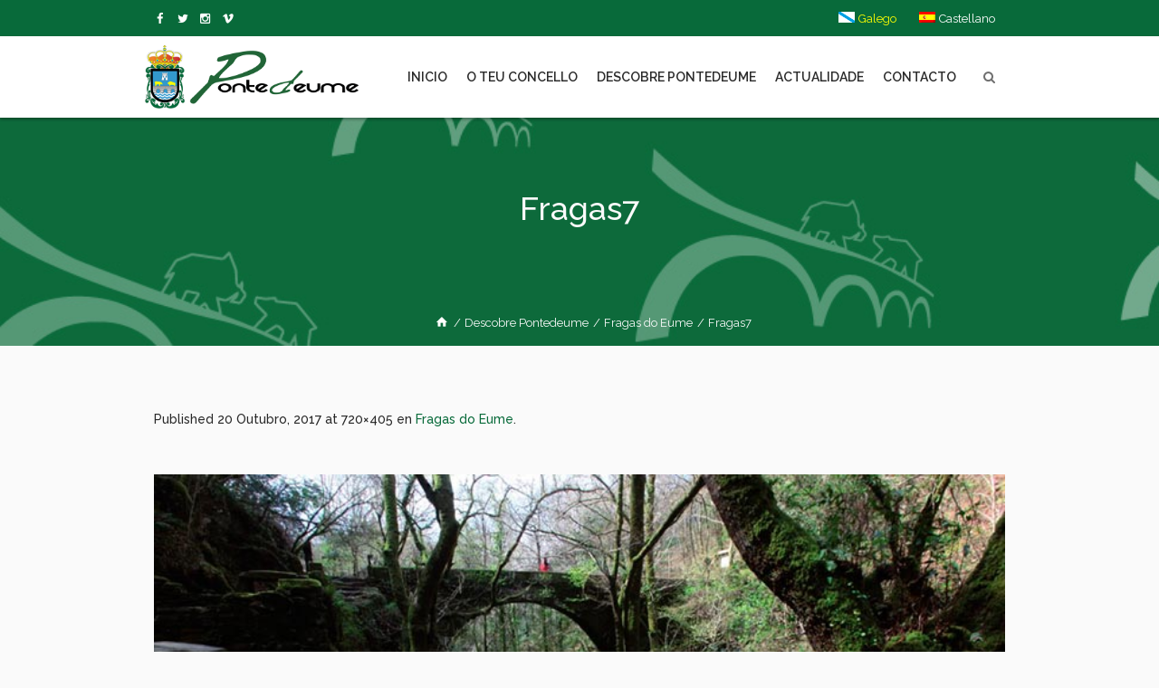

--- FILE ---
content_type: text/html; charset=UTF-8
request_url: https://www.pontedeume.gal/descobre-pontedeume/fragas-do-eume/fragas7-2/
body_size: 23870
content:
<!DOCTYPE html>
<html lang="gl-ES" class="cmsmasters_html">
<head>
<meta charset="UTF-8" />
<meta name="viewport" content="width=device-width, initial-scale=1, maximum-scale=1" />
<meta name="format-detection" content="telephone=no" />
<link rel="profile" href="//gmpg.org/xfn/11" />
<link rel="pingback" href="https://www.pontedeume.gal/xmlrpc.php" />
<meta name='robots' content='index, follow, max-image-preview:large, max-snippet:-1, max-video-preview:-1' />
	<style>img:is([sizes="auto" i], [sizes^="auto," i]) { contain-intrinsic-size: 3000px 1500px }</style>
	
	<!-- This site is optimized with the Yoast SEO plugin v26.2 - https://yoast.com/wordpress/plugins/seo/ -->
	<title>Fragas7 | Concello de Pontedeume</title>
	<link rel="canonical" href="https://www.pontedeume.gal/descobre-pontedeume/fragas-do-eume/fragas7-2/" />
	<meta property="og:locale" content="gl_ES" />
	<meta property="og:type" content="article" />
	<meta property="og:title" content="Fragas7 | Concello de Pontedeume" />
	<meta property="og:url" content="https://www.pontedeume.gal/descobre-pontedeume/fragas-do-eume/fragas7-2/" />
	<meta property="og:site_name" content="Concello de Pontedeume" />
	<meta property="article:publisher" content="https://www.facebook.com/concellodepontedeume/" />
	<meta property="article:modified_time" content="2017-11-02T14:51:36+00:00" />
	<meta property="og:image" content="https://www.pontedeume.gal/descobre-pontedeume/fragas-do-eume/fragas7-2" />
	<meta property="og:image:width" content="720" />
	<meta property="og:image:height" content="405" />
	<meta property="og:image:type" content="image/jpeg" />
	<script type="application/ld+json" class="yoast-schema-graph">{"@context":"https://schema.org","@graph":[{"@type":"WebPage","@id":"https://www.pontedeume.gal/descobre-pontedeume/fragas-do-eume/fragas7-2/","url":"https://www.pontedeume.gal/descobre-pontedeume/fragas-do-eume/fragas7-2/","name":"Fragas7 | Concello de Pontedeume","isPartOf":{"@id":"https://www.pontedeume.gal/#website"},"primaryImageOfPage":{"@id":"https://www.pontedeume.gal/descobre-pontedeume/fragas-do-eume/fragas7-2/#primaryimage"},"image":{"@id":"https://www.pontedeume.gal/descobre-pontedeume/fragas-do-eume/fragas7-2/#primaryimage"},"thumbnailUrl":"https://www.pontedeume.gal/wp-content/uploads/2017/10/Fragas7.jpg","datePublished":"2017-10-20T12:18:15+00:00","dateModified":"2017-11-02T14:51:36+00:00","breadcrumb":{"@id":"https://www.pontedeume.gal/descobre-pontedeume/fragas-do-eume/fragas7-2/#breadcrumb"},"inLanguage":"gl-ES","potentialAction":[{"@type":"ReadAction","target":["https://www.pontedeume.gal/descobre-pontedeume/fragas-do-eume/fragas7-2/"]}]},{"@type":"ImageObject","inLanguage":"gl-ES","@id":"https://www.pontedeume.gal/descobre-pontedeume/fragas-do-eume/fragas7-2/#primaryimage","url":"https://www.pontedeume.gal/wp-content/uploads/2017/10/Fragas7.jpg","contentUrl":"https://www.pontedeume.gal/wp-content/uploads/2017/10/Fragas7.jpg","width":720,"height":405,"caption":"Fragas7"},{"@type":"BreadcrumbList","@id":"https://www.pontedeume.gal/descobre-pontedeume/fragas-do-eume/fragas7-2/#breadcrumb","itemListElement":[{"@type":"ListItem","position":1,"name":"Home","item":"https://www.pontedeume.gal/"},{"@type":"ListItem","position":2,"name":"Descobre Pontedeume","item":"https://www.pontedeume.gal/descobre-pontedeume/"},{"@type":"ListItem","position":3,"name":"Fragas do Eume","item":"https://www.pontedeume.gal/descobre-pontedeume/fragas-do-eume/"},{"@type":"ListItem","position":4,"name":"Fragas7"}]},{"@type":"WebSite","@id":"https://www.pontedeume.gal/#website","url":"https://www.pontedeume.gal/","name":"Concello de Pontedeume","description":"Páxina oficial do Concello de Pontedeume","publisher":{"@id":"https://www.pontedeume.gal/#organization"},"potentialAction":[{"@type":"SearchAction","target":{"@type":"EntryPoint","urlTemplate":"https://www.pontedeume.gal/?s={search_term_string}"},"query-input":{"@type":"PropertyValueSpecification","valueRequired":true,"valueName":"search_term_string"}}],"inLanguage":"gl-ES"},{"@type":"Organization","@id":"https://www.pontedeume.gal/#organization","name":"Concello de Pontedeume","url":"https://www.pontedeume.gal/","logo":{"@type":"ImageObject","inLanguage":"gl-ES","@id":"https://www.pontedeume.gal/#/schema/logo/image/","url":"https://www.pontedeume.gal/wp-content/uploads/2021/12/logotipo.png","contentUrl":"https://www.pontedeume.gal/wp-content/uploads/2021/12/logotipo.png","width":673,"height":200,"caption":"Concello de Pontedeume"},"image":{"@id":"https://www.pontedeume.gal/#/schema/logo/image/"},"sameAs":["https://www.facebook.com/concellodepontedeume/"]}]}</script>
	<!-- / Yoast SEO plugin. -->


<link rel='dns-prefetch' href='//fonts.googleapis.com' />
<link rel="alternate" type="application/rss+xml" title="Concello de Pontedeume &raquo; Feed" href="https://www.pontedeume.gal/feed/" />
<link rel="alternate" type="application/rss+xml" title="Concello de Pontedeume &raquo; Feed de comentarios" href="https://www.pontedeume.gal/comments/feed/" />
<link rel="alternate" type="text/calendar" title="Pago iCal Concello de Pontedeume &raquo;" href="https://www.pontedeume.gal/eventos/?ical=1" />
<script type="text/javascript">
/* <![CDATA[ */
window._wpemojiSettings = {"baseUrl":"https:\/\/s.w.org\/images\/core\/emoji\/16.0.1\/72x72\/","ext":".png","svgUrl":"https:\/\/s.w.org\/images\/core\/emoji\/16.0.1\/svg\/","svgExt":".svg","source":{"concatemoji":"https:\/\/www.pontedeume.gal\/wp-includes\/js\/wp-emoji-release.min.js?ver=6.8.3"}};
/*! This file is auto-generated */
!function(s,n){var o,i,e;function c(e){try{var t={supportTests:e,timestamp:(new Date).valueOf()};sessionStorage.setItem(o,JSON.stringify(t))}catch(e){}}function p(e,t,n){e.clearRect(0,0,e.canvas.width,e.canvas.height),e.fillText(t,0,0);var t=new Uint32Array(e.getImageData(0,0,e.canvas.width,e.canvas.height).data),a=(e.clearRect(0,0,e.canvas.width,e.canvas.height),e.fillText(n,0,0),new Uint32Array(e.getImageData(0,0,e.canvas.width,e.canvas.height).data));return t.every(function(e,t){return e===a[t]})}function u(e,t){e.clearRect(0,0,e.canvas.width,e.canvas.height),e.fillText(t,0,0);for(var n=e.getImageData(16,16,1,1),a=0;a<n.data.length;a++)if(0!==n.data[a])return!1;return!0}function f(e,t,n,a){switch(t){case"flag":return n(e,"\ud83c\udff3\ufe0f\u200d\u26a7\ufe0f","\ud83c\udff3\ufe0f\u200b\u26a7\ufe0f")?!1:!n(e,"\ud83c\udde8\ud83c\uddf6","\ud83c\udde8\u200b\ud83c\uddf6")&&!n(e,"\ud83c\udff4\udb40\udc67\udb40\udc62\udb40\udc65\udb40\udc6e\udb40\udc67\udb40\udc7f","\ud83c\udff4\u200b\udb40\udc67\u200b\udb40\udc62\u200b\udb40\udc65\u200b\udb40\udc6e\u200b\udb40\udc67\u200b\udb40\udc7f");case"emoji":return!a(e,"\ud83e\udedf")}return!1}function g(e,t,n,a){var r="undefined"!=typeof WorkerGlobalScope&&self instanceof WorkerGlobalScope?new OffscreenCanvas(300,150):s.createElement("canvas"),o=r.getContext("2d",{willReadFrequently:!0}),i=(o.textBaseline="top",o.font="600 32px Arial",{});return e.forEach(function(e){i[e]=t(o,e,n,a)}),i}function t(e){var t=s.createElement("script");t.src=e,t.defer=!0,s.head.appendChild(t)}"undefined"!=typeof Promise&&(o="wpEmojiSettingsSupports",i=["flag","emoji"],n.supports={everything:!0,everythingExceptFlag:!0},e=new Promise(function(e){s.addEventListener("DOMContentLoaded",e,{once:!0})}),new Promise(function(t){var n=function(){try{var e=JSON.parse(sessionStorage.getItem(o));if("object"==typeof e&&"number"==typeof e.timestamp&&(new Date).valueOf()<e.timestamp+604800&&"object"==typeof e.supportTests)return e.supportTests}catch(e){}return null}();if(!n){if("undefined"!=typeof Worker&&"undefined"!=typeof OffscreenCanvas&&"undefined"!=typeof URL&&URL.createObjectURL&&"undefined"!=typeof Blob)try{var e="postMessage("+g.toString()+"("+[JSON.stringify(i),f.toString(),p.toString(),u.toString()].join(",")+"));",a=new Blob([e],{type:"text/javascript"}),r=new Worker(URL.createObjectURL(a),{name:"wpTestEmojiSupports"});return void(r.onmessage=function(e){c(n=e.data),r.terminate(),t(n)})}catch(e){}c(n=g(i,f,p,u))}t(n)}).then(function(e){for(var t in e)n.supports[t]=e[t],n.supports.everything=n.supports.everything&&n.supports[t],"flag"!==t&&(n.supports.everythingExceptFlag=n.supports.everythingExceptFlag&&n.supports[t]);n.supports.everythingExceptFlag=n.supports.everythingExceptFlag&&!n.supports.flag,n.DOMReady=!1,n.readyCallback=function(){n.DOMReady=!0}}).then(function(){return e}).then(function(){var e;n.supports.everything||(n.readyCallback(),(e=n.source||{}).concatemoji?t(e.concatemoji):e.wpemoji&&e.twemoji&&(t(e.twemoji),t(e.wpemoji)))}))}((window,document),window._wpemojiSettings);
/* ]]> */
</script>
<link rel='stylesheet' id='jquery.prettyphoto-css' href='https://www.pontedeume.gal/wp-content/plugins/wp-video-lightbox/css/prettyPhoto.css?ver=6.8.3' type='text/css' media='all' />
<link rel='stylesheet' id='video-lightbox-css' href='https://www.pontedeume.gal/wp-content/plugins/wp-video-lightbox/wp-video-lightbox.css?ver=6.8.3' type='text/css' media='all' />
<link rel='stylesheet' id='layerslider-css' href='https://www.pontedeume.gal/wp-content/plugins/LayerSlider/assets/static/layerslider/css/layerslider.css?ver=7.15.1' type='text/css' media='all' />
<link rel='stylesheet' id='dream-city-style-css' href='https://www.pontedeume.gal/wp-content/themes/dream-city/theme-framework/theme-style/css/style.css?ver=1.0.0' type='text/css' media='screen, print' />
<style id='dream-city-style-inline-css' type='text/css'>

	.header_mid .header_mid_inner .logo_wrap {
		width : 302px;
	}

	.header_mid_inner .logo img.logo_retina {
		width : 336.5px;
	}


			.headline_outer {
				background-image:url(https://www.pontedeume.gal/wp-content/uploads/2017/10/cabeceras_generica.jpg);
				background-repeat:repeat-x;
				background-attachment:scroll;
				background-size:cover;
			}
			
			.headline_color {
				background-color:rgba(8,106,58,0);
			}
			
		.headline_aligner, 
		.cmsmasters_breadcrumbs_aligner {
			min-height:200px;
		}
		

		#page .cmsmasters_social_icon_color.cmsmasters_social_icon_2 {
			color:#ffffff;
		}
					
		#page .cmsmasters_social_icon_color.cmsmasters_social_icon_2:hover {
			color:rgba(255,255,255,0.68);
		}
					

	.header_top {
		height : 40px;
	}
	
	.header_mid {
		height : 90px;
	}
	
	.header_bot {
		height : 65px;
	}
	
	#page.cmsmasters_heading_after_header #middle, 
	#page.cmsmasters_heading_under_header #middle .headline .headline_outer {
		padding-top : 90px;
	}
	
	#page.cmsmasters_heading_after_header.enable_header_top #middle, 
	#page.cmsmasters_heading_under_header.enable_header_top #middle .headline .headline_outer {
		padding-top : 130px;
	}
	
	#page.cmsmasters_heading_after_header.enable_header_bottom #middle, 
	#page.cmsmasters_heading_under_header.enable_header_bottom #middle .headline .headline_outer {
		padding-top : 155px;
	}
	
	#page.cmsmasters_heading_after_header.enable_header_top.enable_header_bottom #middle, 
	#page.cmsmasters_heading_under_header.enable_header_top.enable_header_bottom #middle .headline .headline_outer {
		padding-top : 195px;
	}
	
	@media only screen and (max-width: 1024px) {
		.header_top,
		.header_mid,
		.header_bot {
			height : auto;
		}
		
		.header_mid .header_mid_inner > div {
			height : 90px;
		}
		
		.header_bot .header_bot_inner > div {
			height : 65px;
		}
		
		#page.cmsmasters_heading_after_header #middle, 
		#page.cmsmasters_heading_under_header #middle .headline .headline_outer, 
		#page.cmsmasters_heading_after_header.enable_header_top #middle, 
		#page.cmsmasters_heading_under_header.enable_header_top #middle .headline .headline_outer, 
		#page.cmsmasters_heading_after_header.enable_header_bottom #middle, 
		#page.cmsmasters_heading_under_header.enable_header_bottom #middle .headline .headline_outer, 
		#page.cmsmasters_heading_after_header.enable_header_top.enable_header_bottom #middle, 
		#page.cmsmasters_heading_under_header.enable_header_top.enable_header_bottom #middle .headline .headline_outer {
			padding-top : 0 !important;
		}
	}
	
	@media only screen and (max-width: 540px) {
		.header_mid .header_mid_inner > div, 
		.header_bot .header_bot_inner > div {
			height:auto;
		}
	}
.custom_mail .widget_wysija_cont {
	position:relative;
	margin:0px 22.5%;
}
.custom_mail input:not([type=submit]):not([type=button]):not([type=radio]):not([type=checkbox]) {
	background-color:#ffffff;
	color:rgba(143,143,143,0.5);
	padding-right:156px !important;
	font-size:16px;
	height:54px;
	border-radius:5px;
	-webkit-border-radius:5px;
}
.custom_mail input:not([type=submit]):not([type=button]):not([type=radio]):not([type=checkbox]):focus {
	border-color:#ffffff;
}
.custom_mail input:-moz-placeholder {
	color:rgba(255,255,255,0.5);
}
.custom_mail input::-webkit-input-placeholder {
	color:rgba(255,255,255,0.5);
}
.custom_home2_cf input:-moz-placeholder {
	color:rgba(255,255,255,0.6);
}
.custom_home2_cf input::-webkit-input-placeholder {
	color:rgba(255,255,255,0.6);
}
.custom_mail .wysija-submit {
	position:absolute;
	top:0;
	right:0;
	background-color:#ff4d58;
	color:#ffffff;
	border-radius:0 5px 5px 0;
	-webkit-border-radius:0 5px 5px 0;
	height:54px;
	width:136px;
	max-width:136px;
}
.custom_mail .wysija-submit:hover {
	background-color:#ffffff;
}
.cmsmasters_custom_form .cmsmasters_contact_form .wpcf7 {
	margin:0 -3.4%;
}
.cmsmasters_custom_form .cmsmasters_contact_form .wpcf7-form input:not([type=submit]):not([type=button]):not([type=radio]):not([type=checkbox]) {
	min-width:100px;
	width:43.2%;
	margin:30px 3.4% 0 3.4%;
	float:left;
}
.cmsmasters_custom_form .wpcf7 img.ajax-loader {
	margin-left:3.4%;
}
.cmsmasters_custom_form .wpcf7-form textarea {
	width:93.2%;
    margin:30px 3.4% 0 3.4%;
}
.cmsmasters_custom_form .wpcf7-response-output {
	margin:0 3.4%;
}
.cmsmasters_custom_form .wpcf7-form .wpcf7-submit {
	width:93.2%;
	margin:25px 3.4% 0 3.4%;
}
.cmsmasters_custom_buttons .button_wrap {
	display:inline-block;
	margin:0 14px 10px 14px;
}
.cmsmasters_custom_hover .featured_block_text a span {
	font-weight:500;
	-webkit-transition:color .3s ease-in-out;
	-moz-transition:color .3s ease-in-out;
	-ms-transition:color .3s ease-in-out;
	-o-transition:color .3s ease-in-out;
	transition:color .3s ease-in-out;	
}
.cmsmasters_custom_hover .featured_block_text a:hover span {
	color:#a0a0a0 !important;
}
.cmsmasters_custom_tabs.cmsmasters_tabs.tabs_mode_tab .cmsmasters_tab_inner {
	padding:40px 0 0;
}
.cmsmasters_custom_icons_box .cmsmasters_icon_box.box_icon_type_icon:before {
	margin-top:15px;
}
.cmsmasters_custom_search .widget.widget_search {
	text-align:center;
}
.cmsmasters_custom_search .search_bar_wrap {
	width:64%;
	overflow:hidden;
	-webkit-box-shadow: 0px 0px 0px 10px rgba(49,49,49,0.5);
	-moz-box-shadow: 0px 0px 0px 10px rgba(49,49,49,0.5);
	box-shadow: 0px 0px 0px 10px rgba(49,49,49,0.5);
	-webkit-border-radius:3px;
	border-radius:3px;
}
#middle .cmsmasters_custom_search .search_bar_wrap .search_field input {
	padding-right:53px;
}
#middle .cmsmasters_custom_search .search_bar_wrap .search_field input:focus {
	border-color:transparent;
}
.cmsmasters_custom_search .search_bar_wrap .search_button button {
	background-color:#ff4d58;
	-webkit-border-radius:0;
	border-radius:0;
	color:#ffffff;
}
.cmsmasters_custom_search .search_bar_wrap .search_button button:hover {
	background-color:#486acd;
	color:#ffffff;
}
.cmsmasters_custom_search .search_bar_wrap .search_button {
	width:53px;
}
@media only screen and (max-width: 768px) {
	.custom_mail .widget_wysija_cont {
		margin:0;
	}
}
@media only screen and (max-width: 540px) {
	.cmsmasters_custom_search .search_bar_wrap {
		width:98%;
	}
	.custom_mail .wysija-submit {
		width:100%;
		position:relative;
		max-width:100%;
		border-radius:5px;
		-webkit-border-radius:5px;
	}
	.custom_mail input:not([type=submit]):not([type=button]):not([type=radio]):not([type=checkbox]) {
		padding-right:25px !important;
	}
}
</style>
<link rel='stylesheet' id='dream-city-child-style-css' href='https://www.pontedeume.gal/wp-content/themes/dream-city-child/style.css?ver=1.0.0' type='text/css' media='screen, print' />
<style id='wp-emoji-styles-inline-css' type='text/css'>

	img.wp-smiley, img.emoji {
		display: inline !important;
		border: none !important;
		box-shadow: none !important;
		height: 1em !important;
		width: 1em !important;
		margin: 0 0.07em !important;
		vertical-align: -0.1em !important;
		background: none !important;
		padding: 0 !important;
	}
</style>
<link rel='stylesheet' id='wp-block-library-css' href='https://www.pontedeume.gal/wp-includes/css/dist/block-library/style.min.css?ver=6.8.3' type='text/css' media='all' />
<style id='classic-theme-styles-inline-css' type='text/css'>
/*! This file is auto-generated */
.wp-block-button__link{color:#fff;background-color:#32373c;border-radius:9999px;box-shadow:none;text-decoration:none;padding:calc(.667em + 2px) calc(1.333em + 2px);font-size:1.125em}.wp-block-file__button{background:#32373c;color:#fff;text-decoration:none}
</style>
<style id='global-styles-inline-css' type='text/css'>
:root{--wp--preset--aspect-ratio--square: 1;--wp--preset--aspect-ratio--4-3: 4/3;--wp--preset--aspect-ratio--3-4: 3/4;--wp--preset--aspect-ratio--3-2: 3/2;--wp--preset--aspect-ratio--2-3: 2/3;--wp--preset--aspect-ratio--16-9: 16/9;--wp--preset--aspect-ratio--9-16: 9/16;--wp--preset--color--black: #000000;--wp--preset--color--cyan-bluish-gray: #abb8c3;--wp--preset--color--white: #ffffff;--wp--preset--color--pale-pink: #f78da7;--wp--preset--color--vivid-red: #cf2e2e;--wp--preset--color--luminous-vivid-orange: #ff6900;--wp--preset--color--luminous-vivid-amber: #fcb900;--wp--preset--color--light-green-cyan: #7bdcb5;--wp--preset--color--vivid-green-cyan: #00d084;--wp--preset--color--pale-cyan-blue: #8ed1fc;--wp--preset--color--vivid-cyan-blue: #0693e3;--wp--preset--color--vivid-purple: #9b51e0;--wp--preset--color--color-1: #6f6f6f;--wp--preset--color--color-2: #ff4d58;--wp--preset--color--color-3: #a0a0a0;--wp--preset--color--color-4: #282828;--wp--preset--color--color-5: #fafafa;--wp--preset--color--color-6: #ffffff;--wp--preset--color--color-7: #dedede;--wp--preset--color--color-8: #486acd;--wp--preset--gradient--vivid-cyan-blue-to-vivid-purple: linear-gradient(135deg,rgba(6,147,227,1) 0%,rgb(155,81,224) 100%);--wp--preset--gradient--light-green-cyan-to-vivid-green-cyan: linear-gradient(135deg,rgb(122,220,180) 0%,rgb(0,208,130) 100%);--wp--preset--gradient--luminous-vivid-amber-to-luminous-vivid-orange: linear-gradient(135deg,rgba(252,185,0,1) 0%,rgba(255,105,0,1) 100%);--wp--preset--gradient--luminous-vivid-orange-to-vivid-red: linear-gradient(135deg,rgba(255,105,0,1) 0%,rgb(207,46,46) 100%);--wp--preset--gradient--very-light-gray-to-cyan-bluish-gray: linear-gradient(135deg,rgb(238,238,238) 0%,rgb(169,184,195) 100%);--wp--preset--gradient--cool-to-warm-spectrum: linear-gradient(135deg,rgb(74,234,220) 0%,rgb(151,120,209) 20%,rgb(207,42,186) 40%,rgb(238,44,130) 60%,rgb(251,105,98) 80%,rgb(254,248,76) 100%);--wp--preset--gradient--blush-light-purple: linear-gradient(135deg,rgb(255,206,236) 0%,rgb(152,150,240) 100%);--wp--preset--gradient--blush-bordeaux: linear-gradient(135deg,rgb(254,205,165) 0%,rgb(254,45,45) 50%,rgb(107,0,62) 100%);--wp--preset--gradient--luminous-dusk: linear-gradient(135deg,rgb(255,203,112) 0%,rgb(199,81,192) 50%,rgb(65,88,208) 100%);--wp--preset--gradient--pale-ocean: linear-gradient(135deg,rgb(255,245,203) 0%,rgb(182,227,212) 50%,rgb(51,167,181) 100%);--wp--preset--gradient--electric-grass: linear-gradient(135deg,rgb(202,248,128) 0%,rgb(113,206,126) 100%);--wp--preset--gradient--midnight: linear-gradient(135deg,rgb(2,3,129) 0%,rgb(40,116,252) 100%);--wp--preset--font-size--small: 13px;--wp--preset--font-size--medium: 20px;--wp--preset--font-size--large: 36px;--wp--preset--font-size--x-large: 42px;--wp--preset--spacing--20: 0.44rem;--wp--preset--spacing--30: 0.67rem;--wp--preset--spacing--40: 1rem;--wp--preset--spacing--50: 1.5rem;--wp--preset--spacing--60: 2.25rem;--wp--preset--spacing--70: 3.38rem;--wp--preset--spacing--80: 5.06rem;--wp--preset--shadow--natural: 6px 6px 9px rgba(0, 0, 0, 0.2);--wp--preset--shadow--deep: 12px 12px 50px rgba(0, 0, 0, 0.4);--wp--preset--shadow--sharp: 6px 6px 0px rgba(0, 0, 0, 0.2);--wp--preset--shadow--outlined: 6px 6px 0px -3px rgba(255, 255, 255, 1), 6px 6px rgba(0, 0, 0, 1);--wp--preset--shadow--crisp: 6px 6px 0px rgba(0, 0, 0, 1);}:where(.is-layout-flex){gap: 0.5em;}:where(.is-layout-grid){gap: 0.5em;}body .is-layout-flex{display: flex;}.is-layout-flex{flex-wrap: wrap;align-items: center;}.is-layout-flex > :is(*, div){margin: 0;}body .is-layout-grid{display: grid;}.is-layout-grid > :is(*, div){margin: 0;}:where(.wp-block-columns.is-layout-flex){gap: 2em;}:where(.wp-block-columns.is-layout-grid){gap: 2em;}:where(.wp-block-post-template.is-layout-flex){gap: 1.25em;}:where(.wp-block-post-template.is-layout-grid){gap: 1.25em;}.has-black-color{color: var(--wp--preset--color--black) !important;}.has-cyan-bluish-gray-color{color: var(--wp--preset--color--cyan-bluish-gray) !important;}.has-white-color{color: var(--wp--preset--color--white) !important;}.has-pale-pink-color{color: var(--wp--preset--color--pale-pink) !important;}.has-vivid-red-color{color: var(--wp--preset--color--vivid-red) !important;}.has-luminous-vivid-orange-color{color: var(--wp--preset--color--luminous-vivid-orange) !important;}.has-luminous-vivid-amber-color{color: var(--wp--preset--color--luminous-vivid-amber) !important;}.has-light-green-cyan-color{color: var(--wp--preset--color--light-green-cyan) !important;}.has-vivid-green-cyan-color{color: var(--wp--preset--color--vivid-green-cyan) !important;}.has-pale-cyan-blue-color{color: var(--wp--preset--color--pale-cyan-blue) !important;}.has-vivid-cyan-blue-color{color: var(--wp--preset--color--vivid-cyan-blue) !important;}.has-vivid-purple-color{color: var(--wp--preset--color--vivid-purple) !important;}.has-black-background-color{background-color: var(--wp--preset--color--black) !important;}.has-cyan-bluish-gray-background-color{background-color: var(--wp--preset--color--cyan-bluish-gray) !important;}.has-white-background-color{background-color: var(--wp--preset--color--white) !important;}.has-pale-pink-background-color{background-color: var(--wp--preset--color--pale-pink) !important;}.has-vivid-red-background-color{background-color: var(--wp--preset--color--vivid-red) !important;}.has-luminous-vivid-orange-background-color{background-color: var(--wp--preset--color--luminous-vivid-orange) !important;}.has-luminous-vivid-amber-background-color{background-color: var(--wp--preset--color--luminous-vivid-amber) !important;}.has-light-green-cyan-background-color{background-color: var(--wp--preset--color--light-green-cyan) !important;}.has-vivid-green-cyan-background-color{background-color: var(--wp--preset--color--vivid-green-cyan) !important;}.has-pale-cyan-blue-background-color{background-color: var(--wp--preset--color--pale-cyan-blue) !important;}.has-vivid-cyan-blue-background-color{background-color: var(--wp--preset--color--vivid-cyan-blue) !important;}.has-vivid-purple-background-color{background-color: var(--wp--preset--color--vivid-purple) !important;}.has-black-border-color{border-color: var(--wp--preset--color--black) !important;}.has-cyan-bluish-gray-border-color{border-color: var(--wp--preset--color--cyan-bluish-gray) !important;}.has-white-border-color{border-color: var(--wp--preset--color--white) !important;}.has-pale-pink-border-color{border-color: var(--wp--preset--color--pale-pink) !important;}.has-vivid-red-border-color{border-color: var(--wp--preset--color--vivid-red) !important;}.has-luminous-vivid-orange-border-color{border-color: var(--wp--preset--color--luminous-vivid-orange) !important;}.has-luminous-vivid-amber-border-color{border-color: var(--wp--preset--color--luminous-vivid-amber) !important;}.has-light-green-cyan-border-color{border-color: var(--wp--preset--color--light-green-cyan) !important;}.has-vivid-green-cyan-border-color{border-color: var(--wp--preset--color--vivid-green-cyan) !important;}.has-pale-cyan-blue-border-color{border-color: var(--wp--preset--color--pale-cyan-blue) !important;}.has-vivid-cyan-blue-border-color{border-color: var(--wp--preset--color--vivid-cyan-blue) !important;}.has-vivid-purple-border-color{border-color: var(--wp--preset--color--vivid-purple) !important;}.has-vivid-cyan-blue-to-vivid-purple-gradient-background{background: var(--wp--preset--gradient--vivid-cyan-blue-to-vivid-purple) !important;}.has-light-green-cyan-to-vivid-green-cyan-gradient-background{background: var(--wp--preset--gradient--light-green-cyan-to-vivid-green-cyan) !important;}.has-luminous-vivid-amber-to-luminous-vivid-orange-gradient-background{background: var(--wp--preset--gradient--luminous-vivid-amber-to-luminous-vivid-orange) !important;}.has-luminous-vivid-orange-to-vivid-red-gradient-background{background: var(--wp--preset--gradient--luminous-vivid-orange-to-vivid-red) !important;}.has-very-light-gray-to-cyan-bluish-gray-gradient-background{background: var(--wp--preset--gradient--very-light-gray-to-cyan-bluish-gray) !important;}.has-cool-to-warm-spectrum-gradient-background{background: var(--wp--preset--gradient--cool-to-warm-spectrum) !important;}.has-blush-light-purple-gradient-background{background: var(--wp--preset--gradient--blush-light-purple) !important;}.has-blush-bordeaux-gradient-background{background: var(--wp--preset--gradient--blush-bordeaux) !important;}.has-luminous-dusk-gradient-background{background: var(--wp--preset--gradient--luminous-dusk) !important;}.has-pale-ocean-gradient-background{background: var(--wp--preset--gradient--pale-ocean) !important;}.has-electric-grass-gradient-background{background: var(--wp--preset--gradient--electric-grass) !important;}.has-midnight-gradient-background{background: var(--wp--preset--gradient--midnight) !important;}.has-small-font-size{font-size: var(--wp--preset--font-size--small) !important;}.has-medium-font-size{font-size: var(--wp--preset--font-size--medium) !important;}.has-large-font-size{font-size: var(--wp--preset--font-size--large) !important;}.has-x-large-font-size{font-size: var(--wp--preset--font-size--x-large) !important;}
:where(.wp-block-post-template.is-layout-flex){gap: 1.25em;}:where(.wp-block-post-template.is-layout-grid){gap: 1.25em;}
:where(.wp-block-columns.is-layout-flex){gap: 2em;}:where(.wp-block-columns.is-layout-grid){gap: 2em;}
:root :where(.wp-block-pullquote){font-size: 1.5em;line-height: 1.6;}
</style>
<link rel='stylesheet' id='contact-form-7-css' href='https://www.pontedeume.gal/wp-content/plugins/contact-form-7/includes/css/styles.css?ver=6.1.2' type='text/css' media='all' />
<style id='contact-form-7-inline-css' type='text/css'>
.wpcf7 .wpcf7-recaptcha iframe {margin-bottom: 0;}.wpcf7 .wpcf7-recaptcha[data-align="center"] > div {margin: 0 auto;}.wpcf7 .wpcf7-recaptcha[data-align="right"] > div {margin: 0 0 0 auto;}
</style>
<link rel='stylesheet' id='wpdm-fonticon-css' href='https://www.pontedeume.gal/wp-content/plugins/download-manager/assets/wpdm-iconfont/css/wpdm-icons.css?ver=6.8.3' type='text/css' media='all' />
<link rel='stylesheet' id='wpdm-front-css' href='https://www.pontedeume.gal/wp-content/plugins/download-manager/assets/css/front.min.css?ver=6.8.3' type='text/css' media='all' />
<link rel='stylesheet' id='wpa-style-css' href='https://www.pontedeume.gal/wp-content/plugins/wp-accessibility/css/wpa-style.css?ver=2.2.5' type='text/css' media='all' />
<style id='wpa-style-inline-css' type='text/css'>

.wpa-hide-ltr#skiplinks a, .wpa-hide-ltr#skiplinks a:hover, .wpa-hide-ltr#skiplinks a:visited {
	
}
.wpa-hide-ltr#skiplinks a:active,  .wpa-hide-ltr#skiplinks a:focus {
	
}
	:root { --admin-bar-top : 7px; }
</style>
<link rel='stylesheet' id='wpdm-button-templates-css' href='https://www.pontedeume.gal/wp-content/plugins/wpdm-button-templates/buttons.css?ver=6.8.3' type='text/css' media='all' />
<link rel='stylesheet' id='wpml-menu-item-0-css' href='https://www.pontedeume.gal/wp-content/plugins/sitepress-multilingual-cms/templates/language-switchers/menu-item/style.min.css?ver=1' type='text/css' media='all' />
<link rel='stylesheet' id='cmplz-general-css' href='https://www.pontedeume.gal/wp-content/plugins/complianz-gdpr-premium/assets/css/cookieblocker.min.css?ver=1760460895' type='text/css' media='all' />
<link rel='stylesheet' id='splw-fontello-css' href='https://www.pontedeume.gal/wp-content/plugins/location-weather/assets/css/fontello.min.css?ver=2.1.4' type='text/css' media='all' />
<link rel='stylesheet' id='splw-styles-css' href='https://www.pontedeume.gal/wp-content/plugins/location-weather/assets/css/splw-style.min.css?ver=2.1.4' type='text/css' media='all' />
<style id='splw-styles-inline-css' type='text/css'>
#splw-location-weather-53774.splw-main-wrapper {max-width: 320px;margin : auto;margin-bottom: 2em;}#splw-location-weather-53774.splw-main-wrapper.horizontal {max-width: 800px;}#splw-location-weather-53774 .splw-lite-wrapper,#splw-location-weather-53774 .splw-forecast-weather select,#splw-location-weather-53774 .splw-forecast-weather option,#splw-location-weather-53774 .splw-lite-wrapper .splw-weather-attribution a{text-decoration: none;}#splw-location-weather-53774 .splw-lite-templates-body,#splw-location-weather-53774 .splw-adv-forecast-days{padding : 0px 0px 0px 0px;}#splw-location-weather-53774 .splw-weather-detailed-updated-time{padding : 0 0px 10px 0px;}#splw-location-weather-53774 .splw-lite-wrapper{ border: 0px solid #e2e2e2;}#splw-location-weather-53774 .splw-lite-wrapper .splw-lite-current-temp .splw-weather-icon{width: 58px;}#splw-location-weather-53774 .splw-lite-wrapper{border-radius: 8px;}#splw-location-weather-53774 .splw-lite-daily-weather-details .details-icon i{color:#ffffff;}#splw-location-weather-53774 .splw-lite-wrapper,#splw-location-weather-53774 .splw-forecast-weather option{background:#086a3a}#splw-location-weather-53774 .splw-lite-daily-weather-details.lw-justified .splw-other-opt div:not(.splw-weather-icons){ display: flex; justify-content: space-between; align-items: center;}#splw-location-weather-53774 .splw-weather-title{color: #000;margin-top: 0px;margin-bottom: 20px;}#splw-location-weather-53774 .splw-lite-header-title{color: #fff;margin-top: 0px;margin-bottom: 4px;}#splw-location-weather-53774 .splw-lite-current-time{color: #fff;margin-top: 0px;margin-bottom: 10px;}#splw-location-weather-53774 .splw-cur-temp{color: #fff;margin-top: 0px;margin-bottom: 0px;}#splw-location-weather-53774 .splw-lite-desc{color: #fff;margin-top: 20px;margin-bottom: 0px;}#splw-location-weather-53774 .splw-lite-daily-weather-details{color: #fff;margin-top: 20px;margin-bottom: 10px;}#splw-location-weather-53774 .splw-weather-details .splw-weather-icons {color: #fff;margin-top: 20px;margin-bottom: 0px;}#splw-location-weather-53774 .lw-footer{margin-top: 0px;margin-bottom: 0px;}#splw-location-weather-53774 .splw-weather-attribution a,#splw-location-weather-53774 .splw-weather-attribution,#splw-location-weather-53774 .splw-weather-detailed-updated-time a,#splw-location-weather-53774 .splw-weather-updated-time{color: #fff;}#splw-location-weather-53774.splw-main-wrapper {position: relative;}#lw-preloader-53774{position: absolute;left: 0;top: 0;height: 100%;width: 100%;text-align: center;display: flex;align-items: center;justify-content: center;background: #fff;z-index: 9999;}.splw-weather-attribution { display: none;}
</style>
<link rel='stylesheet' id='splw-old-styles-css' href='https://www.pontedeume.gal/wp-content/plugins/location-weather/assets/css/old-style.min.css?ver=2.1.4' type='text/css' media='all' />
<link rel='stylesheet' id='cms-navigation-style-base-css' href='https://www.pontedeume.gal/wp-content/plugins/wpml-cms-nav/res/css/cms-navigation-base.css?ver=1.5.6' type='text/css' media='screen' />
<link rel='stylesheet' id='cms-navigation-style-css' href='https://www.pontedeume.gal/wp-content/plugins/wpml-cms-nav/res/css/cms-navigation.css?ver=1.5.6' type='text/css' media='screen' />
<link rel='stylesheet' id='dream-city-theme-style-css' href='https://www.pontedeume.gal/wp-content/themes/dream-city/style.css?ver=1.0.0' type='text/css' media='screen, print' />
<link rel='stylesheet' id='dream-city-adaptive-css' href='https://www.pontedeume.gal/wp-content/themes/dream-city/theme-framework/theme-style/css/adaptive.css?ver=1.0.0' type='text/css' media='screen, print' />
<link rel='stylesheet' id='dream-city-retina-css' href='https://www.pontedeume.gal/wp-content/themes/dream-city/theme-framework/theme-style/css/retina.css?ver=1.0.0' type='text/css' media='screen' />
<link rel='stylesheet' id='dream-city-icons-css' href='https://www.pontedeume.gal/wp-content/themes/dream-city/css/fontello.css?ver=1.0.0' type='text/css' media='screen' />
<link rel='stylesheet' id='dream-city-icons-custom-css' href='https://www.pontedeume.gal/wp-content/themes/dream-city/theme-vars/theme-style/css/fontello-custom.css?ver=1.0.0' type='text/css' media='screen' />
<link rel='stylesheet' id='animate-css' href='https://www.pontedeume.gal/wp-content/themes/dream-city/css/animate.css?ver=1.0.0' type='text/css' media='screen' />
<link rel='stylesheet' id='ilightbox-css' href='https://www.pontedeume.gal/wp-content/themes/dream-city/css/ilightbox.css?ver=2.2.0' type='text/css' media='screen' />
<link rel='stylesheet' id='ilightbox-skin-smooth-css' href='https://www.pontedeume.gal/wp-content/themes/dream-city/css/ilightbox-skins/smooth-skin.css?ver=2.2.0' type='text/css' media='screen' />
<link rel='stylesheet' id='dream-city-fonts-schemes-css' href='https://www.pontedeume.gal/wp-content/uploads/cmsmasters_styles/dream-city.css?ver=1.0.0' type='text/css' media='screen' />
<link rel='stylesheet' id='google-fonts-css' href='//fonts.googleapis.com/css?family=Raleway%3A300%2C400%2C500%2C600%2C700&#038;ver=6.8.3' type='text/css' media='all' />
<link rel='stylesheet' id='dream-city-theme-vars-style-css' href='https://www.pontedeume.gal/wp-content/themes/dream-city/theme-vars/theme-style/css/vars-style.css?ver=1.0.0' type='text/css' media='screen, print' />
<link rel='stylesheet' id='dream-city-gutenberg-frontend-style-css' href='https://www.pontedeume.gal/wp-content/themes/dream-city/gutenberg/cmsmasters-framework/theme-style/css/frontend-style.css?ver=1.0.0' type='text/css' media='screen' />
<link rel='stylesheet' id='dream-city-tribe-events-v2-style-css' href='https://www.pontedeume.gal/wp-content/themes/dream-city/tribe-events/cmsmasters-framework/theme-style/css/plugin-v2-style.css?ver=1.0.0' type='text/css' media='screen' />
<script type="text/javascript" src="https://www.pontedeume.gal/wp-includes/js/jquery/jquery.min.js?ver=3.7.1" id="jquery-core-js"></script>
<script type="text/javascript" src="https://www.pontedeume.gal/wp-includes/js/jquery/jquery-migrate.min.js?ver=3.4.1" id="jquery-migrate-js"></script>
<script type="text/javascript" src="https://www.pontedeume.gal/wp-content/plugins/wp-video-lightbox/js/jquery.prettyPhoto.js?ver=3.1.6" id="jquery.prettyphoto-js"></script>
<script type="text/javascript" id="video-lightbox-js-extra">
/* <![CDATA[ */
var vlpp_vars = {"prettyPhoto_rel":"wp-video-lightbox","animation_speed":"fast","slideshow":"5000","autoplay_slideshow":"false","opacity":"0.80","show_title":"true","allow_resize":"true","allow_expand":"true","default_width":"640","default_height":"480","counter_separator_label":"\/","theme":"dark_square","horizontal_padding":"20","hideflash":"false","wmode":"opaque","autoplay":"true","modal":"false","deeplinking":"false","overlay_gallery":"true","overlay_gallery_max":"30","keyboard_shortcuts":"true","ie6_fallback":"false"};
/* ]]> */
</script>
<script type="text/javascript" src="https://www.pontedeume.gal/wp-content/plugins/wp-video-lightbox/js/video-lightbox.js?ver=3.1.6" id="video-lightbox-js"></script>
<script type="text/javascript" id="layerslider-utils-js-extra">
/* <![CDATA[ */
var LS_Meta = {"v":"7.15.1","fixGSAP":"1"};
/* ]]> */
</script>
<script type="text/javascript" src="https://www.pontedeume.gal/wp-content/plugins/LayerSlider/assets/static/layerslider/js/layerslider.utils.js?ver=7.15.1" id="layerslider-utils-js"></script>
<script type="text/javascript" src="https://www.pontedeume.gal/wp-content/plugins/LayerSlider/assets/static/layerslider/js/layerslider.kreaturamedia.jquery.js?ver=7.15.1" id="layerslider-js"></script>
<script type="text/javascript" src="https://www.pontedeume.gal/wp-content/plugins/LayerSlider/assets/static/layerslider/js/layerslider.transitions.js?ver=7.15.1" id="layerslider-transitions-js"></script>
<script type="text/javascript" src="https://www.pontedeume.gal/wp-content/plugins/svg-support/vendor/DOMPurify/DOMPurify.min.js?ver=2.5.8" id="bodhi-dompurify-library-js"></script>
<script type="text/javascript" src="https://www.pontedeume.gal/wp-content/plugins/download-manager/assets/js/wpdm.min.js?ver=6.8.3" id="wpdm-frontend-js-js"></script>
<script type="text/javascript" id="wpdm-frontjs-js-extra">
/* <![CDATA[ */
var wpdm_url = {"home":"https:\/\/www.pontedeume.gal\/","site":"https:\/\/www.pontedeume.gal\/","ajax":"https:\/\/www.pontedeume.gal\/wp-admin\/admin-ajax.php"};
var wpdm_js = {"spinner":"<i class=\"wpdm-icon wpdm-sun wpdm-spin\"><\/i>","client_id":"71c54dd2770ab30f61d6942a81f2fdc7"};
var wpdm_strings = {"pass_var":"Password Verified!","pass_var_q":"Please click following button to start download.","start_dl":"Start Download"};
/* ]]> */
</script>
<script type="text/javascript" src="https://www.pontedeume.gal/wp-content/plugins/download-manager/assets/js/front.min.js?ver=3.3.29" id="wpdm-frontjs-js"></script>
<script type="text/javascript" id="bodhi_svg_inline-js-extra">
/* <![CDATA[ */
var svgSettings = {"skipNested":""};
/* ]]> */
</script>
<script type="text/javascript" src="https://www.pontedeume.gal/wp-content/plugins/svg-support/js/min/svgs-inline-min.js" id="bodhi_svg_inline-js"></script>
<script type="text/javascript" id="bodhi_svg_inline-js-after">
/* <![CDATA[ */
cssTarget={"Bodhi":"img.style-svg","ForceInlineSVG":"style-svg"};ForceInlineSVGActive="false";frontSanitizationEnabled="on";
/* ]]> */
</script>
<script type="text/javascript" src="https://www.pontedeume.gal/wp-content/themes/dream-city/js/debounced-resize.min.js?ver=1.0.0" id="debounced-resize-js"></script>
<script type="text/javascript" src="https://www.pontedeume.gal/wp-content/themes/dream-city/js/modernizr.min.js?ver=1.0.0" id="modernizr-js"></script>
<script type="text/javascript" src="https://www.pontedeume.gal/wp-content/themes/dream-city/js/respond.min.js?ver=1.0.0" id="respond-js"></script>
<script type="text/javascript" src="https://www.pontedeume.gal/wp-content/themes/dream-city/js/jquery.iLightBox.min.js?ver=2.2.0" id="iLightBox-js"></script>
<meta name="generator" content="Powered by LayerSlider 7.15.1 - Build Heros, Sliders, and Popups. Create Animations and Beautiful, Rich Web Content as Easy as Never Before on WordPress." />
<!-- LayerSlider updates and docs at: https://layerslider.com -->
<link rel="https://api.w.org/" href="https://www.pontedeume.gal/wp-json/" /><link rel="alternate" title="JSON" type="application/json" href="https://www.pontedeume.gal/wp-json/wp/v2/media/17139" /><link rel="EditURI" type="application/rsd+xml" title="RSD" href="https://www.pontedeume.gal/xmlrpc.php?rsd" />
<meta name="generator" content="WordPress 6.8.3" />
<link rel='shortlink' href='https://www.pontedeume.gal/?p=17139' />
<link rel="alternate" title="oEmbed (JSON)" type="application/json+oembed" href="https://www.pontedeume.gal/wp-json/oembed/1.0/embed?url=https%3A%2F%2Fwww.pontedeume.gal%2Fdescobre-pontedeume%2Ffragas-do-eume%2Ffragas7-2%2F" />
<link rel="alternate" title="oEmbed (XML)" type="text/xml+oembed" href="https://www.pontedeume.gal/wp-json/oembed/1.0/embed?url=https%3A%2F%2Fwww.pontedeume.gal%2Fdescobre-pontedeume%2Ffragas-do-eume%2Ffragas7-2%2F&#038;format=xml" />
<script type="text/javascript">//<![CDATA[
  function external_links_in_new_windows_loop() {
    if (!document.links) {
      document.links = document.getElementsByTagName('a');
    }
    var change_link = false;
    var force = '';
    var ignore = 'vimeo';

    for (var t=0; t<document.links.length; t++) {
      var all_links = document.links[t];
      change_link = false;
      
      if(document.links[t].hasAttribute('onClick') == false) {
        // forced if the address starts with http (or also https), but does not link to the current domain
        if(all_links.href.search(/^http/) != -1 && all_links.href.search('www.pontedeume.gal') == -1 && all_links.href.search(/^#/) == -1) {
          // console.log('Changed ' + all_links.href);
          change_link = true;
        }
          
        if(force != '' && all_links.href.search(force) != -1) {
          // forced
          // console.log('force ' + all_links.href);
          change_link = true;
        }
        
        if(ignore != '' && all_links.href.search(ignore) != -1) {
          // console.log('ignore ' + all_links.href);
          // ignored
          change_link = false;
        }

        if(change_link == true) {
          // console.log('Changed ' + all_links.href);
          document.links[t].setAttribute('onClick', 'javascript:window.open(\'' + all_links.href.replace(/'/g, '') + '\', \'_blank\', \'noopener\'); return false;');
          document.links[t].removeAttribute('target');
        }
      }
    }
  }
  
  // Load
  function external_links_in_new_windows_load(func)
  {  
    var oldonload = window.onload;
    if (typeof window.onload != 'function'){
      window.onload = func;
    } else {
      window.onload = function(){
        oldonload();
        func();
      }
    }
  }

  external_links_in_new_windows_load(external_links_in_new_windows_loop);
  //]]></script>

<meta name="generator" content="WPML ver:4.8.1 stt:64,2;" />
<script>
            WP_VIDEO_LIGHTBOX_VERSION="1.9.12";
            WP_VID_LIGHTBOX_URL="https://www.pontedeume.gal/wp-content/plugins/wp-video-lightbox";
                        function wpvl_paramReplace(name, string, value) {
                // Find the param with regex
                // Grab the first character in the returned string (should be ? or &)
                // Replace our href string with our new value, passing on the name and delimeter

                var re = new RegExp("[\?&]" + name + "=([^&#]*)");
                var matches = re.exec(string);
                var newString;

                if (matches === null) {
                    // if there are no params, append the parameter
                    newString = string + '?' + name + '=' + value;
                } else {
                    var delimeter = matches[0].charAt(0);
                    newString = string.replace(re, delimeter + name + "=" + value);
                }
                return newString;
            }
            </script><meta name="tec-api-version" content="v1"><meta name="tec-api-origin" content="https://www.pontedeume.gal"><link rel="alternate" href="https://www.pontedeume.gal/wp-json/tribe/events/v1/" />			<style>.cmplz-hidden {
					display: none !important;
				}</style><meta name="generator" content="Powered by Slider Revolution 6.7.37 - responsive, Mobile-Friendly Slider Plugin for WordPress with comfortable drag and drop interface." />
<link rel="icon" href="https://www.pontedeume.gal/wp-content/uploads/2017/11/cropped-favicon-1-32x32.png" sizes="32x32" />
<link rel="icon" href="https://www.pontedeume.gal/wp-content/uploads/2017/11/cropped-favicon-1-192x192.png" sizes="192x192" />
<link rel="apple-touch-icon" href="https://www.pontedeume.gal/wp-content/uploads/2017/11/cropped-favicon-1-180x180.png" />
<meta name="msapplication-TileImage" content="https://www.pontedeume.gal/wp-content/uploads/2017/11/cropped-favicon-1-270x270.png" />
<script>function setREVStartSize(e){
			//window.requestAnimationFrame(function() {
				window.RSIW = window.RSIW===undefined ? window.innerWidth : window.RSIW;
				window.RSIH = window.RSIH===undefined ? window.innerHeight : window.RSIH;
				try {
					var pw = document.getElementById(e.c).parentNode.offsetWidth,
						newh;
					pw = pw===0 || isNaN(pw) || (e.l=="fullwidth" || e.layout=="fullwidth") ? window.RSIW : pw;
					e.tabw = e.tabw===undefined ? 0 : parseInt(e.tabw);
					e.thumbw = e.thumbw===undefined ? 0 : parseInt(e.thumbw);
					e.tabh = e.tabh===undefined ? 0 : parseInt(e.tabh);
					e.thumbh = e.thumbh===undefined ? 0 : parseInt(e.thumbh);
					e.tabhide = e.tabhide===undefined ? 0 : parseInt(e.tabhide);
					e.thumbhide = e.thumbhide===undefined ? 0 : parseInt(e.thumbhide);
					e.mh = e.mh===undefined || e.mh=="" || e.mh==="auto" ? 0 : parseInt(e.mh,0);
					if(e.layout==="fullscreen" || e.l==="fullscreen")
						newh = Math.max(e.mh,window.RSIH);
					else{
						e.gw = Array.isArray(e.gw) ? e.gw : [e.gw];
						for (var i in e.rl) if (e.gw[i]===undefined || e.gw[i]===0) e.gw[i] = e.gw[i-1];
						e.gh = e.el===undefined || e.el==="" || (Array.isArray(e.el) && e.el.length==0)? e.gh : e.el;
						e.gh = Array.isArray(e.gh) ? e.gh : [e.gh];
						for (var i in e.rl) if (e.gh[i]===undefined || e.gh[i]===0) e.gh[i] = e.gh[i-1];
											
						var nl = new Array(e.rl.length),
							ix = 0,
							sl;
						e.tabw = e.tabhide>=pw ? 0 : e.tabw;
						e.thumbw = e.thumbhide>=pw ? 0 : e.thumbw;
						e.tabh = e.tabhide>=pw ? 0 : e.tabh;
						e.thumbh = e.thumbhide>=pw ? 0 : e.thumbh;
						for (var i in e.rl) nl[i] = e.rl[i]<window.RSIW ? 0 : e.rl[i];
						sl = nl[0];
						for (var i in nl) if (sl>nl[i] && nl[i]>0) { sl = nl[i]; ix=i;}
						var m = pw>(e.gw[ix]+e.tabw+e.thumbw) ? 1 : (pw-(e.tabw+e.thumbw)) / (e.gw[ix]);
						newh =  (e.gh[ix] * m) + (e.tabh + e.thumbh);
					}
					var el = document.getElementById(e.c);
					if (el!==null && el) el.style.height = newh+"px";
					el = document.getElementById(e.c+"_wrapper");
					if (el!==null && el) {
						el.style.height = newh+"px";
						el.style.display = "block";
					}
				} catch(e){
					console.log("Failure at Presize of Slider:" + e)
				}
			//});
		  };</script>
		<style type="text/css" id="wp-custom-css">
			/* GENERAL */

.middle_content {
  padding: 30px 0 10px;
}

/* Sombra Header */
.header_mid {
    -webkit-box-shadow: 0 2px 3px rgba(0,0,0,0.3);
    box-shadow: 0 2px 3px rgba(0,0,0,0.3);
}

/* Enlaces en rojo */
.text-red .cmsmasters_toggle_title a {
    color: red !important;
}

/* Parrafo generico */
p {
	padding: 0.6em 0 0.2em 0;
}

/* Boton ir arriba */
#slide_top {
  border-color: white !important;
	border-width: 2px !important;
	border: solid;
}
#slide_top:before {
	line-height: 46px;
}

/* Leer más corporación */
.cmsmasters_slider_project_content .continue, .cmsmasters_profile_content .continue {
	display: none !important;
}

/* Ajustes tlf y mail en corporacion */
/* No afecta al alcalde */
.cmsmasters_profile_horizontal .profile_contact_info > span > a span, .cmsmasters_profile_horizontal .profile_contact_info > span > span span {
	display: none;
}

.cmsmasters_profile_horizontal .profile_contact_info > span > a:before, .cmsmasters_profile_horizontal .profile_contact_info > span > span:before {
	font-size: 18px;
}

.cmsmasters_profile_horizontal .profile_contact_info {
	padding-top: 0px;
}

/* Para el alcalde */
.cmsmasters_profile_vertical .profile_contact_info > span > a span, .cmsmasters_profile_vertical .profile_contact_info > span > span span {
	display: none;
}
.cmsmasters_profile_vertical .profile_contact_info > span > a:before, .cmsmasters_profile_vertical .profile_contact_info > span > span:before {
	font-size: 18px !important;
}

/* Elimina textos seguiente y anterior en posts, profiles, eventos, ... */
.cmsmasters_prev_post .sub, .cmsmasters_next_post .sub {
	display: none !important;
}

.post_nav > span a {
    padding: 8px 0 0;
}

/* Directorio */
.black-text .cmsmasters_icon_list_item > a {
	color: #086a3a !important;
}
.black-text {
 color: black !important;
}
.black-text .cmsmasters_icon_list_item:before {
    color: #086a3a !important;
}

/* Iconos Servicios Municipales */
.cmsmasters_tabs.tabs_mode_tab .cmsmasters_tabs_list .cmsmasters_tabs_list_item a[class^="cmsmasters-icon-"] {
    padding: 130px 15px 35px 16px;
	font-size: 18px;
}

@media only screen and (max-width: 950px) {
.cmsmasters_tabs.tabs_mode_tab .cmsmasters_tabs_list .cmsmasters_tabs_list_item a[class^="cmsmasters-icon-"] {
    padding: 15px 45px 15px 45px;
  }
}

/* Tabs */
/* Servicios municipales */

.cmsmasters_tabs_list_item {
	vertical-align: top !important;
}

.cmsmasters_tabs_list_item a:after {
	display: none !important;
}

/* Centrado iframe embed */
.cmsmasters_embed_wrap iframe {
	text-align: center;
	margin: auto;
}

/* LOGOTIPO SITIO */

.header_mid .logo_wrap {
 position: initial;
}

.header_mid .logo_wrap .logo img {
	padding: 10px!important;
}

.header_mid_scroll .logo_wrap .logo img {
	padding: 5px!important;
}

.header_mid .header_mid_inner .logo_wrap {
  width: auto!important;
}

/* SVG CIRCULOS */

.icon_svg, .icon_svg a {
 	display: flex !important;
  align-items: center;
  justify-content: center;
	max-width: 100%;
}

.icon_svg a img, .icon_svg img {
 	width: 100%;
}

.height_css a img, .height_css img  {
	min-height: 150px;
	height: 150px;
}

/* MENU TOP */

.header_top .top-link {
	margin: 0px;
	text-align: center;
}

.header_top .top-link:before {
	margin-right: .6em !important;
	font-size: 1.2em !important;
}

/*.wpml-ls-menu-item a {
		color: #deedc9 !important;
}*/

.wpml-ls-current-language a {
	color: yellow !important;
}

@media only screen and (max-width: 1024px) {
	.wpml-ls-menu-item .wpml-ls-flag+span {
		 text-align: center !important;
	}
}

/* HEADER */
/* Especio menu entre 1440 y 1024px */
.mid_nav > li > a {
    padding: 6px 10px;
}

/* BREADCRUMB */

.cms_home {
  font-family: "fontello" !important;
  font-style: normal;
  font-weight: normal;
  speak: none;
  visibility: hidden !important;
	float: left;
}
.cms_home:after {
  content:"\eaca";
	visibility: visible !important;
	margin-right: 6px;
	color: white;
}

.cmsmasters_breadcrumbs .cmsmasters_breadcrumbs_inner > span:not([class]) {
  opacity: 1;
    
}

/* BOTTOM PAGE */

#bottom .textwidget p {
	padding-top: 0.5em;
}

#bottom .bottom_bg {
    padding-top: 40px;
    padding-bottom: 6px;
}

/* LOGOS FOOTER */

.logo-footer {
	/*min-height: 10px;
	max-height: 150px;
	min-width: 150px;
	max-width: 300px;*/
	max-height: 100px;
	width: auto;
}

.footer-logos {
	display: flex;
  justify-content: center;
  align-content: center;
	padding-top: 10px;
  padding-bottom: 10px;
}

.widget-logo {
	align-self: center;
}

/* FOOTER */

.footer {
  background-color: #054c29;
}

.footer a {
  color: #fff;
	margin-left: 10px;
}

.footer a:hover {
  color: rgba(255,255,255,0.6);
}

.cmsmasters_footer_small .footer_inner:before {
    height: 0px;
}

.footer_nav > li > a {
	font-size: 12px;
}

.copyright {
	color: white;
}

/* ERROR PAGE */

.error .error_title {
	padding: 100px 0 100px;
}

.error_cont .error_button_wrap .button {
	border: 1px solid rgba(255,255,255,0.2) !important;
    width: 560px;
    min-width: auto;
    max-width: 100%;
}

/* SITEMAP */
.cmsmasters_sitemap_wrap h1 {
	color: #086a3a !important;
	padding-bottom: 15px;
	font-weight: bold;
}

/* DOWNLOAD MANAGER */

/* Pagination */
.w3eden ul.wpdm-pagination > li:before {
	display:none;
}
.w3eden ul.wpdm-pagination > li:first-child {
	padding-top: 10px;
}

.w3eden ul.wpdm-pagination > li > span {
	color: white !important;
	border-color: #ff4d58 !important;
	background-color: #ff4d58 !important;
}

.w3eden ul.wpdm-pagination > li > a {
	color: #ff4d58;
}
.w3eden ul.wpdm-pagination > li > a:not(.disabled):not(.current):hover {
	border-color: #ff4d58;
}

/* Boton Descarga */
.wpdm-download-link.btn.btn-primary.btn-sm {
	background-color: #ff4d58;
	border-color: #ff4d58;
	border-radius: 3px !important;
	font-family: Raleway;
	font-weight: 500;
	font-style: normal;
	float: right;
}

.wpdm-download-link.btn.btn-primary.btn-sm:hover {
	background-color: white;
	color: #ff4d58;
	border-color: #ff4d58;
	border-radius: 3px !important;
	font-family: Raleway;
	font-weight: 500;
	font-style: normal;
	box-shadow: none;
}

/* Espacio entre descargas */
/* Clase nueva añadida en template de link 
.wpdm-card {
	margin-bottom: 10px;
}*/
/* Basado en template de link original */
.card-default {
	margin-bottom: 10px !important;
}

/* Toolbar */
.wpdm-shortcode-toolbar {
	font-family: Raleway !important;
	font-weight: 500 !important;
}
.wpdm-custom-select {
	/*color: red !important;*/
}
input[name=skw] {
	/*color: red !important;*/
	height: 38px !important;
}
.btn-secondary {
	background-color: #ff4d58 !important;
	border-color: #ff4d58 !important;
	border-radius: 3px !important;
	font-family: Raleway !important;
	font-weight: 500 !important;
	font-style: normal !important;
	text-transform: none !important;
}
.btn-secondary:hover {
	background-color: white !important;
	color: #ff4d58 !important;
}

/* Template alegaciones */
.wpml-media-body>p {
	margin-bottom: 0rem;
}
.wpdm-link-alegaciones {
	margin-top: 0.4rem;
}

/* WEATHER ATLAS WIDGET */

.weather-atlas-wrapper{
	border:0px !important;
}
.weather-atlas-wrapper .weather-atlas-body{
	padding: 0 1.25em;
}
.weather-atlas-header {
	display:none;
}
.weather-atlas-footer {
	display:none;
}
.weather-atlas-wrapper .current_temp .current_text {
	text-align:center;
}
.widget_weather_atlas .widgettitle {
	display:none !important;
}

/* TRIVE EVENTS */

/* Vista de lista */
.tribe-events-calendar-list__event-date-tag-weekday {
	font-size: 20px !important;
}

.tribe-events-calendar-list__event-date-tag-daynum {
	color: #086a3a !important;
	font-size: 50px !important;
	font-weight: 400 !important;
	line-height: 50px !important;
}

/* Boton de subscribirse al calendario */
.tribe-events-c-subscribe-dropdown__button-text:hover {
	color: white !important;
}

/* Vista individual */
/* Detalles */
.tribe-events-event-meta.primary {
	width: 100% !important;
}

/* Widget */
.tribe-events-widget-events-list__event-date-tag-month {
	font-size: 16px !important;
}

.tribe-events-widget-events-list__event-date-tag-daynum {
	font-size: 40px !important;
	font-weight: 400 !important;
	color: #086a3a !important;
	line-height: 40px !important;
}

.tribe-events-widget-events-list__event-title-link {
	color: #086a3a !important;
}

/* WP VIDEO LIGHTBOX */
.wp-video-lightbox-link {
	text-align: center;
}
.wp-video-lightbox-link a {
	font-size: 14px;
  font-weight: 500;
  font-style: normal;
  color: #ff4d58;
}

/* CONTACT FORM */
.wpcf7-recaptcha>div {
	margin-top: 25px;
}

input[type="file"] {
	padding-top: 10px !important;
	padding-bottom: 10px !important;
}

/* COMPILANZ COOKIES */
#cmplz-document {
	max-width: 100% !important;
}

/* LOGO PAGE NEXTGENEU */
.lopo-page-nextgeneu>img {
	max-height: 125px;
}		</style>
		<meta name="generator" content="WordPress Download Manager 3.3.29" />
				<style type="text/css" id="c4wp-checkout-css">
					.woocommerce-checkout .c4wp_captcha_field {
						margin-bottom: 10px;
						margin-top: 15px;
						position: relative;
						display: inline-block;
					}
				</style>
							<style type="text/css" id="c4wp-v3-lp-form-css">
				.login #login, .login #lostpasswordform {
					min-width: 350px !important;
				}
				.wpforms-field-c4wp iframe {
					width: 100% !important;
				}
			</style>
			                <style>
        /* WPDM Link Template Styles */        </style>
                <style>

            :root {
                --color-primary: #4a8eff;
                --color-primary-rgb: 74, 142, 255;
                --color-primary-hover: #4a8eff;
                --color-primary-active: #4a8eff;
                --clr-sec: #6c757d;
                --clr-sec-rgb: 108, 117, 125;
                --clr-sec-hover: #6c757d;
                --clr-sec-active: #6c757d;
                --color-secondary: #6c757d;
                --color-secondary-rgb: 108, 117, 125;
                --color-secondary-hover: #6c757d;
                --color-secondary-active: #6c757d;
                --color-success: #18ce0f;
                --color-success-rgb: 24, 206, 15;
                --color-success-hover: #18ce0f;
                --color-success-active: #18ce0f;
                --color-info: #2CA8FF;
                --color-info-rgb: 44, 168, 255;
                --color-info-hover: #2CA8FF;
                --color-info-active: #2CA8FF;
                --color-warning: #FFB236;
                --color-warning-rgb: 255, 178, 54;
                --color-warning-hover: #FFB236;
                --color-warning-active: #FFB236;
                --color-danger: #ff5062;
                --color-danger-rgb: 255, 80, 98;
                --color-danger-hover: #ff5062;
                --color-danger-active: #ff5062;
                --color-green: #30b570;
                --color-blue: #0073ff;
                --color-purple: #8557D3;
                --color-red: #ff5062;
                --color-muted: rgba(69, 89, 122, 0.6);
                --wpdm-font: "Sen", -apple-system, BlinkMacSystemFont, "Segoe UI", Roboto, Helvetica, Arial, sans-serif, "Apple Color Emoji", "Segoe UI Emoji", "Segoe UI Symbol";
            }

            .wpdm-download-link.btn.btn-primary.btn-sm {
                border-radius: 4px;
            }


        </style>
        </head>
<body class="attachment wp-singular attachment-template-default attachmentid-17139 attachment-jpeg wp-theme-dream-city wp-child-theme-dream-city-child tribe-no-js">

<div class="cmsmasters_header_search_form">
			<span class="cmsmasters_header_search_form_close cmsmasters_theme_icon_cancel"></span><form method="get" action="https://www.pontedeume.gal/">
			<div class="cmsmasters_header_search_form_field">
				<button type="submit" class="cmsmasters_theme_icon_search"></button>
				<input type="search" name="s" placeholder="Search..." value="" />
			</div>
		</form></div>
<!-- Start Page -->
<div id="page" class="chrome_only cmsmasters_liquid fixed_header enable_header_top cmsmasters_heading_under_header cmsmasters_tribe_events_views_v2 cmsmasters_tribe_events_style_mode_tribe hfeed site">

<!-- Start Main -->
<div id="main">

<!-- Start Header -->
<header id="header">
	<div class="header_top" data-height="40"><div class="header_top_outer"><div class="header_top_inner"><div class="header_top_right"><div class="top_nav_wrap"><a class="responsive_top_nav" href="javascript:void(0)"><span></span></a><nav><div class="menu-lenguaxe-container"><ul id="top_line_nav" class="top_line_nav"><li id="menu-item-wpml-ls-141-gl" class="menu-item wpml-ls-slot-141 wpml-ls-item wpml-ls-item-gl wpml-ls-current-language wpml-ls-menu-item wpml-ls-first-item menu-item-type-wpml_ls_menu_item menu-item-object-wpml_ls_menu_item menu-item-wpml-ls-141-gl"><a href="https://www.pontedeume.gal/descobre-pontedeume/fragas-do-eume/fragas7-2/" title="Switch to Galego" aria-label="Switch to Galego" role="menuitem"><span class="nav_item_wrap"><img
            class="wpml-ls-flag"
            src="https://www.pontedeume.gal/wp-content/uploads/flags/phpifE9N3"
            alt=""
            
            
    /><span class="wpml-ls-display">Galego</span></span></a></li>
<li id="menu-item-wpml-ls-141-es" class="menu-item wpml-ls-slot-141 wpml-ls-item wpml-ls-item-es wpml-ls-menu-item wpml-ls-last-item menu-item-type-wpml_ls_menu_item menu-item-object-wpml_ls_menu_item menu-item-wpml-ls-141-es"><a href="https://www.pontedeume.gal/es/descubre-pontedeume/fragas-del-eume/fragas7/" title="Switch to Castellano" aria-label="Switch to Castellano" role="menuitem"><span class="nav_item_wrap"><img
            class="wpml-ls-flag"
            src="https://www.pontedeume.gal/wp-content/plugins/sitepress-multilingual-cms/res/flags/es.png"
            alt=""
            
            
    /><span class="wpml-ls-display">Castellano</span></span></a></li>
</ul></div></nav></div></div><div class="header_top_left"><div class="meta_wrap"><a href="https://www.facebook.com/concellodepontedeume/" class="cmsmasters-icon-facebook top-link" title="Facebook" target="_blank"></a>

<a href="https://twitter.com/depontedeume" class="cmsmasters-icon-twitter top-link" title="vimeo" target="_blank"></a>

<a href="https://www.instagram.com/concellopontedeume" class="cmsmasters-icon-instagram top-link" title="vimeo" target="_blank"></a>

<a href="https://vimeo.com/user72610801" class="cmsmasters-icon-vimeo top-link" title="vimeo" target="_blank"></a></div></div></div></div><div class="header_top_but closed"><span class="cmsmasters_theme_icon_slide_bottom"></span></div></div><div class="header_mid" data-height="90"><div class="header_mid_outer"><div class="header_mid_inner"><div class="logo_wrap"><a href="https://www.pontedeume.gal/" title="Concello de Pontedeume" class="logo">
	<img src="https://www.pontedeume.gal/wp-content/uploads/2021/12/logotipo.png" alt="Concello de Pontedeume" /><img class="logo_retina" src="https://www.pontedeume.gal/wp-content/uploads/2021/12/logotipo.png" alt="Concello de Pontedeume" width="337" height="100" /></a>
</div><div class="cmsmasters_search_nav_wrapper"><div class="resp_mid_nav_wrap"><div class="resp_mid_nav_outer"><a class="responsive_nav resp_mid_nav" href="javascript:void(0)"><span></span></a></div></div><div class="mid_search_but_wrap"><a href="javascript:void(0)" class="mid_search_but cmsmasters_header_search_but cmsmasters_theme_icon_search"></a></div></div><!-- Start Navigation --><div class="mid_nav_wrap"><nav><div class="menu-menu-container"><ul id="navigation" class="mid_nav navigation"><li id="menu-item-17337" class="menu-item menu-item-type-post_type menu-item-object-page menu-item-home menu-item-17337 menu-item-depth-0"><a title="Inicio" href="https://www.pontedeume.gal/"><span class="nav_item_wrap"><span class="nav_title">INICIO</span></span></a></li>
<li id="menu-item-17338" class="menu-item menu-item-type-post_type menu-item-object-page menu-item-has-children menu-item-17338 menu-item-mega menu-item-mega-cols-four menu-item-mega-fullwidth menu-item-depth-0"><a title="O teu concello" href="https://www.pontedeume.gal/o-teu-concello/"><span class="nav_item_wrap"><span class="nav_title">O TEU CONCELLO</span></span></a>
<div class="menu-item-mega-container">
<ul class="sub-menu">
	<li id="menu-item-14393" class="menu-item menu-item-type-custom menu-item-object-custom menu-item-has-children menu-item-14393 menu-item-depth-1 menu-item-icon"><a data-color="color:#ff4d58;"><span class="nav_item_wrap"><span class="nav_title cmsmasters-icon-custom-government">ALCALDÍA</span></span></a>
	<ul class="sub-menu">
		<li id="menu-item-17339" class="menu-item menu-item-type-post_type menu-item-object-page menu-item-17339 menu-item-depth-subitem"><a title="Saúdo do alcalde" href="https://www.pontedeume.gal/o-teu-concello/saudo-do-alcalde/"><span class="nav_item_wrap"><span class="nav_title">Saúdo do alcalde</span></span></a>		</li>
	</ul>
	</li>
	<li id="menu-item-14394" class="menu-item menu-item-type-custom menu-item-object-custom menu-item-has-children menu-item-14394 menu-item-depth-1 menu-item-icon"><a data-color="color:#ff4d58;"><span class="nav_item_wrap"><span class="nav_title cmsmasters-icon-custom-business">ORGANIZACIÓN</span></span></a>
	<ul class="sub-menu">
		<li id="menu-item-17340" class="menu-item menu-item-type-post_type menu-item-object-page menu-item-17340 menu-item-depth-subitem"><a title="Corporación" href="https://www.pontedeume.gal/o-teu-concello/corporacion/"><span class="nav_item_wrap"><span class="nav_title">Corporación</span></span></a>		</li>
		<li id="menu-item-17341" class="menu-item menu-item-type-post_type menu-item-object-page menu-item-17341 menu-item-depth-subitem"><a title="Actas e acordos" href="https://www.pontedeume.gal/o-teu-concello/actas-do-pleno/"><span class="nav_item_wrap"><span class="nav_title">Actas do Pleno</span></span></a>		</li>
		<li id="menu-item-17342" class="menu-item menu-item-type-post_type menu-item-object-page menu-item-17342 menu-item-depth-subitem"><a title="Bandos da alcaldía" href="https://www.pontedeume.gal/o-teu-concello/bandos-da-alcaldia/"><span class="nav_item_wrap"><span class="nav_title">Bandos da alcaldía</span></span></a>		</li>
		<li id="menu-item-14437" class="menu-item menu-item-type-custom menu-item-object-custom menu-item-14437 menu-item-depth-subitem"><a title="Portal de transparencia" href="https://sede.pontedeume.gal/sxc/gl/portal_transparencia/"><span class="nav_item_wrap"><span class="nav_title">Portal de transparencia</span></span></a>		</li>
	</ul>
	</li>
	<li id="menu-item-14395" class="menu-item menu-item-type-custom menu-item-object-custom menu-item-has-children menu-item-14395 menu-item-depth-1 menu-item-icon"><a data-color="color:#ff4d58;"><span class="nav_item_wrap"><span class="nav_title cmsmasters-icon-custom-manage">TRÁMITES E XESTIÓNS</span></span></a>
	<ul class="sub-menu">
		<li id="menu-item-14397" class="menu-item menu-item-type-custom menu-item-object-custom menu-item-14397 menu-item-depth-subitem"><a title="Sede electrónica" href="https://sede.pontedeume.gal/sxc/gl/index.html"><span class="nav_item_wrap"><span class="nav_title">Sede electrónica</span></span></a>		</li>
		<li id="menu-item-19552" class="menu-item menu-item-type-post_type menu-item-object-page menu-item-19552 menu-item-depth-subitem"><a href="https://www.pontedeume.gal/o-teu-concello/perfil-do-contratante/"><span class="nav_item_wrap"><span class="nav_title">Perfil do contratante</span></span></a>		</li>
		<li id="menu-item-14840" class="menu-item menu-item-type-custom menu-item-object-custom menu-item-14840 menu-item-depth-subitem"><a title="Factura eléctrónica" href="https://face.gob.es/es"><span class="nav_item_wrap"><span class="nav_title">Factura eléctrónica</span></span></a>		</li>
		<li id="menu-item-20681" class="menu-item menu-item-type-custom menu-item-object-custom menu-item-20681 menu-item-depth-subitem"><a href="https://sede.pontedeume.gal/sxc/gl/informacion/tablon/index.html"><span class="nav_item_wrap"><span class="nav_title">Taboleiro de anuncios</span></span></a>		</li>
		<li id="menu-item-20032" class="menu-item menu-item-type-post_type menu-item-object-page menu-item-20032 menu-item-depth-subitem"><a href="https://www.pontedeume.gal/o-teu-concello/normativa/"><span class="nav_item_wrap"><span class="nav_title">Normativa</span></span></a>		</li>
		<li id="menu-item-17346" class="menu-item menu-item-type-post_type menu-item-object-page menu-item-17346 menu-item-depth-subitem"><a title="Solicitudes" href="https://www.pontedeume.gal/o-teu-concello/solicitudes/"><span class="nav_item_wrap"><span class="nav_title">Solicitudes</span></span></a>		</li>
		<li id="menu-item-17347" class="menu-item menu-item-type-post_type menu-item-object-page menu-item-17347 menu-item-depth-subitem"><a title="Emprego público" href="https://www.pontedeume.gal/o-teu-concello/emprego-publico-municipal/"><span class="nav_item_wrap"><span class="nav_title">Emprego público municipal</span></span></a>		</li>
		<li id="menu-item-19553" class="menu-item menu-item-type-post_type menu-item-object-page menu-item-19553 menu-item-depth-subitem"><a href="https://www.pontedeume.gal/o-teu-concello/subvencions/"><span class="nav_item_wrap"><span class="nav_title">Subvencións</span></span></a>		</li>
		<li id="menu-item-18023" class="menu-item menu-item-type-custom menu-item-object-custom menu-item-18023 menu-item-depth-subitem"><a title="Planeamento urbanístico" href="http://www.planeamentourbanistico.xunta.es/siotuga/inventario.php?inv=1&#038;idconcello=15069"><span class="nav_item_wrap"><span class="nav_title">Planeamento urbanístico</span></span></a>		</li>
		<li id="menu-item-23289" class="menu-item menu-item-type-post_type menu-item-object-page menu-item-23289 menu-item-depth-subitem"><a href="https://www.pontedeume.gal/imaxe-corporativa/"><span class="nav_item_wrap"><span class="nav_title">Imaxe corporativa</span></span></a>		</li>
	</ul>
	</li>
	<li id="menu-item-16034" class="menu-item menu-item-type-custom menu-item-object-custom menu-item-has-children menu-item-16034 menu-item-depth-1 menu-item-icon"><a data-color="color:#ff4d58;"><span class="nav_item_wrap"><span class="nav_title cmsmasters-icon-key-3">SERVIZOS MUNICIPAIS</span></span></a>
	<ul class="sub-menu">
		<li id="menu-item-17351" class="menu-item menu-item-type-post_type menu-item-object-page menu-item-17351 menu-item-depth-subitem"><a title="Todos" href="https://www.pontedeume.gal/o-teu-concello/servizos-municipais/"><span class="nav_item_wrap"><span class="nav_title">Todos</span></span></a>		</li>
		<li id="menu-item-17353" class="menu-item menu-item-type-post_type menu-item-object-page menu-item-17353 menu-item-depth-subitem"><a title="Ocio, cultura e deportes" href="https://www.pontedeume.gal/o-teu-concello/ocio-cultura-deportes/"><span class="nav_item_wrap"><span class="nav_title">Ocio, cultura e deportes</span></span></a>		</li>
		<li id="menu-item-17354" class="menu-item menu-item-type-post_type menu-item-object-page menu-item-17354 menu-item-depth-subitem"><a title="Formación e emprego" href="https://www.pontedeume.gal/o-teu-concello/formacion-e-emprego/"><span class="nav_item_wrap"><span class="nav_title">Formación e emprego</span></span></a>		</li>
		<li id="menu-item-17356" class="menu-item menu-item-type-post_type menu-item-object-page menu-item-17356 menu-item-depth-subitem"><a title="Seguridade" href="https://www.pontedeume.gal/o-teu-concello/seguridade/"><span class="nav_item_wrap"><span class="nav_title">Seguridade</span></span></a>		</li>
		<li id="menu-item-17352" class="menu-item menu-item-type-post_type menu-item-object-page menu-item-17352 menu-item-depth-subitem"><a title="Cidadanía" href="https://www.pontedeume.gal/o-teu-concello/conciliacion-e-servizos-sociais/"><span class="nav_item_wrap"><span class="nav_title">Conciliación e servizos sociais</span></span></a>		</li>
		<li id="menu-item-17357" class="menu-item menu-item-type-post_type menu-item-object-page menu-item-17357 menu-item-depth-subitem"><a title="Medio ambiente" href="https://www.pontedeume.gal/o-teu-concello/medio-ambiente/"><span class="nav_item_wrap"><span class="nav_title">Medio ambiente</span></span></a>		</li>
		<li id="menu-item-17358" class="menu-item menu-item-type-post_type menu-item-object-page menu-item-17358 menu-item-depth-subitem"><a title="Turismo" href="https://www.pontedeume.gal/o-teu-concello/turismo/"><span class="nav_item_wrap"><span class="nav_title">Turismo</span></span></a>		</li>
		<li id="menu-item-17355" class="menu-item menu-item-type-post_type menu-item-object-page menu-item-17355 menu-item-depth-subitem"><a title="Urbanismo" href="https://www.pontedeume.gal/o-teu-concello/urbanismo/"><span class="nav_item_wrap"><span class="nav_title">Urbanismo</span></span></a>		</li>
	</ul>
	</li>
</ul>
</div>
</li>
<li id="menu-item-17359" class="menu-item menu-item-type-post_type menu-item-object-page menu-item-has-children menu-item-17359 menu-item-mega menu-item-mega-cols-four menu-item-mega-fullwidth menu-item-depth-0"><a title="Descobre Pontedeume" href="https://www.pontedeume.gal/descobre-pontedeume/"><span class="nav_item_wrap"><span class="nav_title">DESCOBRE PONTEDEUME</span></span></a>
<div class="menu-item-mega-container">
<ul class="sub-menu">
	<li id="menu-item-15342" class="menu-item menu-item-type-custom menu-item-object-custom menu-item-has-children menu-item-15342 menu-item-depth-1 menu-item-icon"><a data-color="color:#ff4d58;"><span class="nav_item_wrap"><span class="nav_title cmsmasters-icon-home-3">A VILA</span></span></a>
	<ul class="sub-menu">
		<li id="menu-item-17360" class="menu-item menu-item-type-post_type menu-item-object-page menu-item-17360 menu-item-depth-subitem"><a title="Historia" href="https://www.pontedeume.gal/descobre-pontedeume/historia/"><span class="nav_item_wrap"><span class="nav_title">Historia</span></span></a>		</li>
		<li id="menu-item-17361" class="menu-item menu-item-type-post_type menu-item-object-page menu-item-17361 menu-item-depth-subitem"><a title="Patrimonio" href="https://www.pontedeume.gal/descobre-pontedeume/patrimonio/"><span class="nav_item_wrap"><span class="nav_title">Patrimonio</span></span></a>		</li>
		<li id="menu-item-17362" class="menu-item menu-item-type-post_type menu-item-object-page menu-item-17362 menu-item-depth-subitem"><a title="Parques" href="https://www.pontedeume.gal/descobre-pontedeume/parques/"><span class="nav_item_wrap"><span class="nav_title">Parques e xardíns</span></span></a>		</li>
	</ul>
	</li>
	<li id="menu-item-15344" class="menu-item menu-item-type-custom menu-item-object-custom menu-item-has-children menu-item-15344 menu-item-depth-1 menu-item-icon"><a data-color="color:#ff4d58;"><span class="nav_item_wrap"><span class="nav_title cmsmasters-icon-custom-direction">TURISMO</span></span></a>
	<ul class="sub-menu">
		<li id="menu-item-17363" class="menu-item menu-item-type-post_type menu-item-object-page menu-item-17363 menu-item-depth-subitem"><a title="Festas e tradicións" href="https://www.pontedeume.gal/descobre-pontedeume/festas-e-tradicions/"><span class="nav_item_wrap"><span class="nav_title">Festas e tradicións</span></span></a>		</li>
		<li id="menu-item-17364" class="menu-item menu-item-type-post_type menu-item-object-page menu-item-17364 menu-item-depth-subitem"><a title="Camiño de Santiago e Porto Xacobeo" href="https://www.pontedeume.gal/descobre-pontedeume/camino-de-santiago-e-porto-xacobeo/"><span class="nav_item_wrap"><span class="nav_title">Camiño de Santiago e Porto Xacobeo</span></span></a>		</li>
		<li id="menu-item-17365" class="menu-item menu-item-type-post_type menu-item-object-page menu-item-17365 menu-item-depth-subitem"><a title="Paseo marítimo e peirao" href="https://www.pontedeume.gal/descobre-pontedeume/paseo-maritimo-e-peirao/"><span class="nav_item_wrap"><span class="nav_title">Paseo marítimo e peirao</span></span></a>		</li>
		<li id="menu-item-23123" class="menu-item menu-item-type-post_type menu-item-object-page menu-item-23123 menu-item-depth-subitem"><a href="https://www.pontedeume.gal/descobre-pontedeume/guias-turisticas/"><span class="nav_item_wrap"><span class="nav_title">Guías turísticas</span></span></a>		</li>
		<li id="menu-item-19881" class="menu-item menu-item-type-post_type menu-item-object-page menu-item-19881 menu-item-depth-subitem"><a href="https://www.pontedeume.gal/visitas-virtuais/"><span class="nav_item_wrap"><span class="nav_title">Visitas Virtuais</span></span></a>		</li>
	</ul>
	</li>
	<li id="menu-item-15347" class="menu-item menu-item-type-custom menu-item-object-custom menu-item-has-children menu-item-15347 menu-item-depth-1 menu-item-icon"><a data-color="color:#ff4d58;"><span class="nav_item_wrap"><span class="nav_title cmsmasters-icon-tree">NATUREZA</span></span></a>
	<ul class="sub-menu">
		<li id="menu-item-17366" class="menu-item menu-item-type-post_type menu-item-object-page menu-item-17366 menu-item-depth-subitem"><a title="Fragas do Eume" href="https://www.pontedeume.gal/descobre-pontedeume/fragas-do-eume/"><span class="nav_item_wrap"><span class="nav_title">Fragas do Eume</span></span></a>		</li>
		<li id="menu-item-17367" class="menu-item menu-item-type-post_type menu-item-object-page menu-item-17367 menu-item-depth-subitem"><a title="Praias" href="https://www.pontedeume.gal/descobre-pontedeume/praias/"><span class="nav_item_wrap"><span class="nav_title">Praias</span></span></a>		</li>
	</ul>
	</li>
	<li id="menu-item-15346" class="menu-item menu-item-type-custom menu-item-object-custom menu-item-has-children menu-item-15346 menu-item-depth-1 menu-item-icon"><a data-color="color:#ff4d58;"><span class="nav_item_wrap"><span class="nav_title cmsmasters-icon-game">OCIO</span></span></a>
	<ul class="sub-menu">
		<li id="menu-item-15679" class="menu-item menu-item-type-custom menu-item-object-custom menu-item-15679 menu-item-depth-subitem"><a title="Eventos" href="https://www.pontedeume.gal/eventos/"><span class="nav_item_wrap"><span class="nav_title">Eventos</span></span></a>		</li>
	</ul>
	</li>
</ul>
</div>
</li>
<li id="menu-item-17368" class="menu-item menu-item-type-post_type menu-item-object-page menu-item-has-children menu-item-17368 menu-item-depth-0"><a title="Actualidade" href="https://www.pontedeume.gal/actualidade/"><span class="nav_item_wrap"><span class="nav_title">ACTUALIDADE</span></span></a>
<ul class="sub-menu">
	<li id="menu-item-17369" class="menu-item menu-item-type-post_type menu-item-object-page menu-item-17369 menu-item-depth-1"><a title="Novas" href="https://www.pontedeume.gal/actualidade/novas/"><span class="nav_item_wrap"><span class="nav_title">Novas</span></span></a>	</li>
	<li id="menu-item-18815" class="menu-item menu-item-type-custom menu-item-object-custom menu-item-18815 menu-item-depth-1"><a href="https://www.pontedeume.gal/eventos/"><span class="nav_item_wrap"><span class="nav_title">Eventos</span></span></a>	</li>
</ul>
</li>
<li id="menu-item-17370" class="menu-item menu-item-type-post_type menu-item-object-page menu-item-has-children menu-item-17370 menu-item-depth-0"><a title="Contacto" href="https://www.pontedeume.gal/contacta/"><span class="nav_item_wrap"><span class="nav_title">CONTACTO</span></span></a>
<ul class="sub-menu">
	<li id="menu-item-17486" class="menu-item menu-item-type-post_type menu-item-object-page menu-item-17486 menu-item-depth-1"><a title="Contacta" href="https://www.pontedeume.gal/contacta/"><span class="nav_item_wrap"><span class="nav_title">Contacta</span></span></a>	</li>
	<li id="menu-item-17371" class="menu-item menu-item-type-post_type menu-item-object-page menu-item-17371 menu-item-depth-1"><a title="Directorio" href="https://www.pontedeume.gal/contacta/directorio/"><span class="nav_item_wrap"><span class="nav_title">Directorio</span></span></a>	</li>
</ul>
</li>
</ul></div></nav></div><!-- Finish Navigation --></div></div></div></header>
<!-- Finish Header -->


<!-- Start Middle -->
<div id="middle">
<div class="headline cmsmasters_color_scheme_default">
				<div class="headline_outer">
					<div class="headline_color"></div><div class="headline_inner align_center">
					<div class="headline_aligner"></div><div class="headline_text"><h1 class="entry-title">Fragas7</h1></div><div class="cmsmasters_breadcrumbs"><div class="cmsmasters_breadcrumbs_aligner"></div><div class="cmsmasters_breadcrumbs_inner"><a href="https://www.pontedeume.gal/" class="cms_home">Home</a>
	<span class="breadcrumbs_sep"> / </span>
	<a href="https://www.pontedeume.gal/descobre-pontedeume/">Descobre Pontedeume</a>
	<span class="breadcrumbs_sep"> / </span>
	<a href="https://www.pontedeume.gal/descobre-pontedeume/fragas-do-eume/">Fragas do Eume</a>
	<span class="breadcrumbs_sep"> / </span>
	<span>Fragas7</span></div></div></div></div>
			</div><div class="middle_inner">
<div class="content_wrap fullwidth">

<!-- Start Content -->
<div class="middle_content entry"><div class="cmsmasters_attach_img image-attachment"><div class="cmsmasters_attach_img_info entry-meta"><h5 class="cmsmasters_attach_img_meta">Published <abbr class="published" title="20 Outubro, 2017">20 Outubro, 2017</abbr> at 720&times;405 en <a href="https://www.pontedeume.gal/descobre-pontedeume/fragas-do-eume/" title="Fragas do Eume">Fragas do Eume</a>.</h5></div><figure class="cmsmasters_img_wrap"><a href="https://www.pontedeume.gal/wp-content/uploads/2017/10/Fragas7.jpg" title="Fragas7" rel="ilightbox[img_17139_697e9d073f5a8]" class="cmsmasters_img_link preloader highImg"><img width="720" height="405" src="https://www.pontedeume.gal/wp-content/uploads/2017/10/Fragas7.jpg" class="full-width" alt="Fragas7" title="Fragas7" decoding="async" fetchpriority="high" srcset="https://www.pontedeume.gal/wp-content/uploads/2017/10/Fragas7.jpg 720w, https://www.pontedeume.gal/wp-content/uploads/2017/10/Fragas7-300x169.jpg 300w, https://www.pontedeume.gal/wp-content/uploads/2017/10/Fragas7-150x84.jpg 150w, https://www.pontedeume.gal/wp-content/uploads/2017/10/Fragas7-580x326.jpg 580w, https://www.pontedeume.gal/wp-content/uploads/2017/10/Fragas7-600x338.jpg 600w" sizes="(max-width: 720px) 100vw, 720px" /></a></figure></div></div>
<!-- Finish Content -->



		</div>
	</div>
</div>
<!-- Finish Middle -->
	<!-- Start Bottom -->
	<div id="bottom" class="cmsmasters_color_scheme_footer">
		<div class="bottom_bg">
			<div class="bottom_outer">
				<div class="bottom_inner sidebar_layout_14141414">
	<aside id="media_image-2" class="widget widget_media_image"><img width="250" height="133" src="https://www.pontedeume.gal/wp-content/uploads/2022/02/logo_white-1.png" class="image wp-image-20745  attachment-full size-full" alt="Logo Pontedeume" style="max-width: 100%; height: auto;" decoding="async" srcset="https://www.pontedeume.gal/wp-content/uploads/2022/02/logo_white-1.png 250w, https://www.pontedeume.gal/wp-content/uploads/2022/02/logo_white-1-150x80.png 150w" sizes="(max-width: 250px) 100vw, 250px" /></aside><aside id="custom_html-3" class="widget_text widget widget_custom_html"><h3 class="widgettitle">VISÍTANOS</h3><div class="textwidget custom-html-widget"><p><strong>Casa do Concello</strong></p>
<p>Real, 13</p>
<p>15600 - Pontedeume (A Coruña)</p></div></aside><aside id="custom_html-4" class="widget_text widget widget_custom_html"><h3 class="widgettitle">CONTACTA CON NÓS</h3><div class="textwidget custom-html-widget"><ul>
<li>
<span class="cmsmasters-icon-phone-alt"></span> 
<a href: "tel:+34981433054"> 981 433 054</a></li>
<li>
<span class="cmsmasters-icon-fax"></span>
981 433 368</li>
<li>
<span class="cmsmasters-icon-mail-3"></span>
<a href: "mailto:correo@pontedeume.gal">  correo@pontedeume.gal </a></li>
</ul></div></aside><aside id="lw_widget-3" class="widget widget_lw_widget"><div id="splw-location-weather-53774" class="splw-main-wrapper vertical" data-shortcode-id="53774">
		<div id="lw-preloader-53774" class="lw-preloader">
			<img src="https://www.pontedeume.gal/wp-content/plugins/location-weather/assets/images/spinner.svg" class="skip-lazy"  alt="loader-image" width="50" height="50"/>
		</div>
			<!-- section title html area start -->
<!-- section area end -->
	<div class="splw-lite-wrapper lw-preloader-wrapper">
		<div class="splw-lite-templates-body">
			<!-- full area end -->
<div class="splw-lite-current-temp">
	<div class="splw-cur-temp">
		<!-- weather icon html area start -->
					<img decoding="async" src="https://www.pontedeume.gal/wp-content/plugins/location-weather/assets/images/icons/weather-icons/10n.svg" class="splw-weather-icon" alt="temperature icon" width="58" height="58">
		<!-- weather icon html area end -->
		<!-- weather current temperature html area start -->
					<span class="cur-temp"> 
				<span class="current-temperature">11</span><span class="temperature-scale">°C</span>			</span>
		<!-- temperature html area end -->
	</div>
</div>
<div
	class="splw-lite-daily-weather-details  lw-justified ">
	<div class="splw-weather-details splw-other-opt">
				<!-- humidity area start -->
						<div class="splw-icon-humidity">
				<span class="lw-title-wrapper">
					<span class="details-icon" title="Humidade"><i class="splwp-icon-humidity-1"></i></span>					<span class="options-title">Humidade</span>
				</span>
				<span class="options-value">
					83 %				</span>
			</div>
						<!-- humidity area end -->
			<!-- pressure area start -->
						<!-- pressure area end -->
			<!-- wind area start -->
						<div class="splw-icon-wind">
				<span class="lw-title-wrapper">
					<span class="details-icon" title="Vento"><i class="splwp-icon-wind-1"></i></span>					<span class="options-title">Vento</span>
				</span>
				<span class="options-value">
					19 Km/h				</span>
			</div>
						<!-- wind area end -->
					<!-- Wind guest area start -->
				<!-- Wind guest area end -->
		<!-- Clouds area start -->
				<div class="splw-clouds">
			<span class="lw-title-wrapper">
				<span class="details-icon" title="Nubes"><i class="splwp-icon-clouds-1"></i></span>				<span class="options-title">Nubes</span>
			</span>
			<span class="options-value">20%</span>
		</div>
				<!-- Clouds area end -->
		<!-- Visibility area start -->
				<!-- Visibility area end -->
			</div>
</div>
			</div>
				<!-- weather detailed and updated html area start -->
<!-- weather attribute html area end -->
	</div>
</div>
</aside>				</div>
			</div>
		</div>
	</div>
	<!-- Finish Bottom -->
	
<div id="bottom">
	<!--<div class="bottom_bg">-->
		<div class="bottom_outer">
			<div class="bottom_inner">
				<div class="footer-logos">
				   <aside id="media_image-4" class="widget-logo widget_media_image"><a href="https://fondogalego.gal/"><img width="300" height="126" src="https://www.pontedeume.gal/wp-content/uploads/2022/01/fondogalego-logotipo-300x126.png" class="image wp-image-20211 logo-footer attachment-medium size-medium" alt="" style="max-width: 100%; height: auto;" decoding="async" srcset="https://www.pontedeume.gal/wp-content/uploads/2022/01/fondogalego-logotipo-300x126.png 300w, https://www.pontedeume.gal/wp-content/uploads/2022/01/fondogalego-logotipo-150x63.png 150w, https://www.pontedeume.gal/wp-content/uploads/2022/01/fondogalego-logotipo.png 500w" sizes="(max-width: 300px) 100vw, 300px" /></a></aside><aside id="media_image-5" class="widget-logo widget_media_image"><a href="https://www.pontedeume.gal/idae/"><img width="500" height="132" src="https://www.pontedeume.gal/wp-content/uploads/2022/01/idae-mod-transparente-min-2.png" class="image wp-image-20222 logo-footer attachment-full size-full" alt="" style="max-width: 100%; height: auto;" decoding="async" loading="lazy" srcset="https://www.pontedeume.gal/wp-content/uploads/2022/01/idae-mod-transparente-min-2.png 500w, https://www.pontedeume.gal/wp-content/uploads/2022/01/idae-mod-transparente-min-2-300x79.png 300w, https://www.pontedeume.gal/wp-content/uploads/2022/01/idae-mod-transparente-min-2-150x40.png 150w" sizes="auto, (max-width: 500px) 100vw, 500px" /></a></aside><aside id="media_image-8" class="widget-logo widget_media_image"><a href="https://www.pontedeume.gal/nextgeneration/"><img width="300" height="83" src="https://www.pontedeume.gal/wp-content/uploads/2024/01/Logo-Financiado-UE-NextGenEU-300x83.png" class="image wp-image-41474  attachment-medium size-medium" alt="" style="max-width: 100%; height: auto;" decoding="async" loading="lazy" srcset="https://www.pontedeume.gal/wp-content/uploads/2024/01/Logo-Financiado-UE-NextGenEU-300x83.png 300w, https://www.pontedeume.gal/wp-content/uploads/2024/01/Logo-Financiado-UE-NextGenEU-150x41.png 150w, https://www.pontedeume.gal/wp-content/uploads/2024/01/Logo-Financiado-UE-NextGenEU-768x212.png 768w, https://www.pontedeume.gal/wp-content/uploads/2024/01/Logo-Financiado-UE-NextGenEU-580x160.png 580w, https://www.pontedeume.gal/wp-content/uploads/2024/01/Logo-Financiado-UE-NextGenEU.png 818w" sizes="auto, (max-width: 300px) 100vw, 300px" /></a></aside><aside id="media_image-3" class="widget-logo widget_media_image"><img width="300" height="120" src="https://www.pontedeume.gal/wp-content/uploads/2022/01/logo_pacto_gl_transparente-min-1-300x120.png" class="image wp-image-20224 logo-footer attachment-medium size-medium" alt="" style="max-width: 100%; height: auto;" decoding="async" loading="lazy" srcset="https://www.pontedeume.gal/wp-content/uploads/2022/01/logo_pacto_gl_transparente-min-1-300x120.png 300w, https://www.pontedeume.gal/wp-content/uploads/2022/01/logo_pacto_gl_transparente-min-1-150x60.png 150w, https://www.pontedeume.gal/wp-content/uploads/2022/01/logo_pacto_gl_transparente-min-1.png 400w" sizes="auto, (max-width: 300px) 100vw, 300px" /></aside><aside id="media_image-7" class="widget-logo widget_media_image"><a href="https://www.mdsocialesa2030.gob.es/agenda2030/index.htm"><img width="150" height="70" src="https://www.pontedeume.gal/wp-content/uploads/2022/11/Logo_Agenda_2030-150x70.png" class="image wp-image-23125  attachment-thumbnail size-thumbnail" alt="" style="max-width: 100%; height: auto;" decoding="async" loading="lazy" srcset="https://www.pontedeume.gal/wp-content/uploads/2022/11/Logo_Agenda_2030-150x70.png 150w, https://www.pontedeume.gal/wp-content/uploads/2022/11/Logo_Agenda_2030-300x139.png 300w, https://www.pontedeume.gal/wp-content/uploads/2022/11/Logo_Agenda_2030.png 469w" sizes="auto, (max-width: 150px) 100vw, 150px" /></a></aside><aside id="media_image-10" class="widget-logo widget_media_image"><a href="https://plan-unico.dacoruna.gal/pontedeume/"><img width="300" height="105" src="https://www.pontedeume.gal/wp-content/uploads/2025/04/Logo_Diputacion_POS-300x105.jpg" class="image wp-image-52385  attachment-medium size-medium" alt="" style="max-width: 100%; height: auto;" decoding="async" loading="lazy" srcset="https://www.pontedeume.gal/wp-content/uploads/2025/04/Logo_Diputacion_POS-300x105.jpg 300w, https://www.pontedeume.gal/wp-content/uploads/2025/04/Logo_Diputacion_POS-150x53.jpg 150w, https://www.pontedeume.gal/wp-content/uploads/2025/04/Logo_Diputacion_POS-580x203.jpg 580w, https://www.pontedeume.gal/wp-content/uploads/2025/04/Logo_Diputacion_POS.jpg 600w" sizes="auto, (max-width: 300px) 100vw, 300px" /></a></aside><aside id="media_image-11" class="widget-logo widget_media_image"><a href="https://www.pontedeume.gal/agader/"><img width="300" height="190" src="https://www.pontedeume.gal/wp-content/uploads/2024/07/Compo-Agader-MedioRural-300x190.jpg" class="image wp-image-45692  attachment-medium size-medium" alt="" style="max-width: 100%; height: auto;" decoding="async" loading="lazy" srcset="https://www.pontedeume.gal/wp-content/uploads/2024/07/Compo-Agader-MedioRural-300x190.jpg 300w, https://www.pontedeume.gal/wp-content/uploads/2024/07/Compo-Agader-MedioRural-150x95.jpg 150w, https://www.pontedeume.gal/wp-content/uploads/2024/07/Compo-Agader-MedioRural.jpg 523w" sizes="auto, (max-width: 300px) 100vw, 300px" /></a></aside>				</div>
			</div>
			
		</div>
	<!--</div>-->
</div>

						 
<a href="javascript:void(0)" id="slide_top" class="cmsmasters_theme_icon_slide_top_button"><span></span></a>
</div>
<!-- Finish Main -->

<!-- Start Footer -->
<footer id="footer">
	<div class="footer cmsmasters_color_scheme_default cmsmasters_footer_small">
	<div class="footer_inner">
		<div class="footer_nav_wrap"><nav><div class="menu-lodp-container"><ul id="footer_nav" class="footer_nav"><li id="menu-item-17373" class="menu-item menu-item-type-post_type menu-item-object-page menu-item-17373"><a href="https://www.pontedeume.gal/aviso-legal/">Aviso legal</a></li>
<li id="menu-item-17378" class="menu-item menu-item-type-post_type menu-item-object-page menu-item-17378"><a href="https://www.pontedeume.gal/politica-de-proteccion-de-datos/" title="LOPD">Política de protección de datos</a></li>
<li id="menu-item-17379" class="menu-item menu-item-type-post_type menu-item-object-page menu-item-17379"><a href="https://www.pontedeume.gal/politica-de-cookies/" title="Política de Cookies">Cookies</a></li>
<li id="menu-item-17380" class="menu-item menu-item-type-post_type menu-item-object-page menu-item-17380"><a href="https://www.pontedeume.gal/accesibilidade/" title="Accesibildade">Accesibilidade</a></li>
</ul></div></nav></div>		<span class="footer_copyright copyright">
			© Concello de Pontedeume		</span>
	</div>
</div></footer>
<!-- Finish Footer -->

</div>
<span class="cmsmasters_responsive_width"></span>
<!-- Finish Page -->


		<script>
			window.RS_MODULES = window.RS_MODULES || {};
			window.RS_MODULES.modules = window.RS_MODULES.modules || {};
			window.RS_MODULES.waiting = window.RS_MODULES.waiting || [];
			window.RS_MODULES.defered = true;
			window.RS_MODULES.moduleWaiting = window.RS_MODULES.moduleWaiting || {};
			window.RS_MODULES.type = 'compiled';
		</script>
		<script type="speculationrules">
{"prefetch":[{"source":"document","where":{"and":[{"href_matches":"\/*"},{"not":{"href_matches":["\/wp-*.php","\/wp-admin\/*","\/wp-content\/uploads\/*","\/wp-content\/*","\/wp-content\/plugins\/*","\/wp-content\/themes\/dream-city-child\/*","\/wp-content\/themes\/dream-city\/*","\/*\\?(.+)"]}},{"not":{"selector_matches":"a[rel~=\"nofollow\"]"}},{"not":{"selector_matches":".no-prefetch, .no-prefetch a"}}]},"eagerness":"conservative"}]}
</script>
            <script>
                jQuery(function($){

                    
                });
            </script>
            <div id="fb-root"></div>
                    <div class="w3eden">
            <div id="wpdm-popup-link" class="modal fade">
                <div class="modal-dialog" style="width: 750px">
                    <div class="modal-content">
                        <div class="modal-header">
                              <h4 class="modal-title"></h4>
                        </div>
                        <div class="modal-body" id='wpdm-modal-body'>
                            <p class="wpdm-placeholder">
                                [ Placeholder content for popup link ]
                                <a href="https://www.wpdownloadmanager.com/">WordPress Download Manager - Best Download Management Plugin</a>
                            </p>
                        </div>
                        <div class="modal-footer">
                            <button type="button" class="btn btn-danger" data-dismiss="modal">Close</button>
                        </div>
                    </div><!-- /.modal-content -->
                </div><!-- /.modal-dialog -->
            </div><!-- /.modal -->


        </div>
        <script language="JavaScript">
            <!--
            jQuery(function () {
                jQuery('.wpdm-popup-link').click(function (e) {
                    e.preventDefault();
                    jQuery('#wpdm-popup-link .modal-title').html(jQuery(this).data('title'));
                    jQuery('#wpdm-modal-body').html('<i class="icon"><img align="left" style="margin-top: -1px" src="https://www.pontedeume.gal/wp-content/plugins/download-manager/assets/images/loading-new.gif" /></i>&nbsp;Please Wait...');
                    jQuery('#wpdm-popup-link').modal('show');
                    jQuery.post(this.href,{mode:'popup'}, function (res) {
                        jQuery('#wpdm-modal-body').html(res);
                    });
                    return false;
                });
            });
            //-->
        </script>
        <style type="text/css">
            #wpdm-modal-body img {
                max-width: 100% !important;
            }
            .wpdm-placeholder{
                display: none;
            }
        </style>
    		<script>
		( function ( body ) {
			'use strict';
			body.className = body.className.replace( /\btribe-no-js\b/, 'tribe-js' );
		} )( document.body );
		</script>
		
<!-- Consent Management powered by Complianz | GDPR/CCPA Cookie Consent https://wordpress.org/plugins/complianz-gdpr -->
<div id="cmplz-cookiebanner-container"></div>
					<div id="cmplz-manage-consent" data-nosnippet="true"></div><script> /* <![CDATA[ */var tribe_l10n_datatables = {"aria":{"sort_ascending":": activate to sort column ascending","sort_descending":": activate to sort column descending"},"length_menu":"Show _MENU_ entries","empty_table":"No data available in table","info":"Showing _START_ to _END_ of _TOTAL_ entries","info_empty":"Showing 0 to 0 of 0 entries","info_filtered":"(filtered from _MAX_ total entries)","zero_records":"No matching records found","search":"Search:","all_selected_text":"All items on this page were selected. ","select_all_link":"Select all pages","clear_selection":"Clear Selection.","pagination":{"all":"All","next":"Next","previous":"Previous"},"select":{"rows":{"0":"","_":": Selected %d rows","1":": Selected 1 row"}},"datepicker":{"dayNames":["Domingo","Luns","Martes","M\u00e9rcores","Xoves","Venres","S\u00e1bado"],"dayNamesShort":["Dom","Lun","Mar","M\u00e9r","Xov","Ven","S\u00e1b"],"dayNamesMin":["S","M","T","W","T","F","S"],"monthNames":["Xaneiro","Febreiro","Marzo","Abril","Maio","Xu\u00f1o","Xullo","Agosto","Setembro","Outubro","Novembro","Decembro"],"monthNamesShort":["Xaneiro","Febreiro","Marzo","Abril","Maio","Xu\u00f1o","Xullo","Agosto","Setembro","Outubro","Novembro","Decembro"],"monthNamesMin":["Xan","Feb","Mar","Abr","Mai","Xu\u00f1","Xul","Ago","Set","Out","Nov","Dec"],"nextText":"Next","prevText":"Prev","currentText":"Today","closeText":"Done","today":"Today","clear":"Clear"}};/* ]]> */ </script><link rel='stylesheet' id='rs-plugin-settings-css' href='//www.pontedeume.gal/wp-content/plugins/revslider/sr6/assets/css/rs6.css?ver=6.7.37' type='text/css' media='all' />
<style id='rs-plugin-settings-inline-css' type='text/css'>
#rs-demo-id {}
</style>
<script type="text/javascript" src="https://www.pontedeume.gal/wp-content/plugins/the-events-calendar/common/build/js/user-agent.js?ver=da75d0bdea6dde3898df" id="tec-user-agent-js"></script>
<script type="text/javascript" src="https://www.pontedeume.gal/wp-content/plugins/cmsmasters-mega-menu/js/jquery.megaMenu.js?ver=1.2.9" id="megamenu-js"></script>
<script type="text/javascript" src="https://www.pontedeume.gal/wp-includes/js/dist/hooks.min.js?ver=4d63a3d491d11ffd8ac6" id="wp-hooks-js"></script>
<script type="text/javascript" src="https://www.pontedeume.gal/wp-includes/js/dist/i18n.min.js?ver=5e580eb46a90c2b997e6" id="wp-i18n-js"></script>
<script type="text/javascript" id="wp-i18n-js-after">
/* <![CDATA[ */
wp.i18n.setLocaleData( { 'text direction\u0004ltr': [ 'ltr' ] } );
/* ]]> */
</script>
<script type="text/javascript" src="https://www.pontedeume.gal/wp-content/plugins/contact-form-7/includes/swv/js/index.js?ver=6.1.2" id="swv-js"></script>
<script type="text/javascript" id="contact-form-7-js-translations">
/* <![CDATA[ */
( function( domain, translations ) {
	var localeData = translations.locale_data[ domain ] || translations.locale_data.messages;
	localeData[""].domain = domain;
	wp.i18n.setLocaleData( localeData, domain );
} )( "contact-form-7", {"translation-revision-date":"2024-11-11 09:01:35+0000","generator":"GlotPress\/4.0.1","domain":"messages","locale_data":{"messages":{"":{"domain":"messages","plural-forms":"nplurals=2; plural=n != 1;","lang":"gl_ES"},"This contact form is placed in the wrong place.":["Este formulario de contacto est\u00e1 no lugar incorrecto."],"Error:":["Erro:"]}},"comment":{"reference":"includes\/js\/index.js"}} );
/* ]]> */
</script>
<script type="text/javascript" id="contact-form-7-js-before">
/* <![CDATA[ */
var wpcf7 = {
    "api": {
        "root": "https:\/\/www.pontedeume.gal\/wp-json\/",
        "namespace": "contact-form-7\/v1"
    }
};
/* ]]> */
</script>
<script type="text/javascript" src="https://www.pontedeume.gal/wp-content/plugins/contact-form-7/includes/js/index.js?ver=6.1.2" id="contact-form-7-js"></script>
<script type="text/javascript" src="https://www.pontedeume.gal/wp-includes/js/jquery/jquery.form.min.js?ver=4.3.0" id="jquery-form-js"></script>
<script type="text/javascript" src="//www.pontedeume.gal/wp-content/plugins/revslider/sr6/assets/js/rbtools.min.js?ver=6.7.37" defer async id="tp-tools-js"></script>
<script type="text/javascript" src="//www.pontedeume.gal/wp-content/plugins/revslider/sr6/assets/js/rs6.min.js?ver=6.7.37" defer async id="revmin-js"></script>
<script type="text/javascript" id="splw-scripts-js-extra">
/* <![CDATA[ */
var splw_ajax_object = {"ajax_url":"https:\/\/www.pontedeume.gal\/wp-admin\/admin-ajax.php","splw_nonce":"f87fdee34e","splw_skip_cache":""};
/* ]]> */
</script>
<script type="text/javascript" src="https://www.pontedeume.gal/wp-content/plugins/location-weather/assets/js/lw-scripts.min.js?ver=https://www.pontedeume.gal/wp-content/plugins/location-weather/assets" id="splw-scripts-js"></script>
<script type="text/javascript" src="https://www.pontedeume.gal/wp-content/themes/dream-city/js/cmsmasters-hover-slider.min.js?ver=1.0.0" id="cmsmasters-hover-slider-js"></script>
<script type="text/javascript" src="https://www.pontedeume.gal/wp-content/themes/dream-city/js/easing.min.js?ver=1.0.0" id="easing-js"></script>
<script type="text/javascript" src="https://www.pontedeume.gal/wp-content/themes/dream-city/js/easy-pie-chart.min.js?ver=1.0.0" id="easy-pie-chart-js"></script>
<script type="text/javascript" src="https://www.pontedeume.gal/wp-content/themes/dream-city/js/mousewheel.min.js?ver=1.0.0" id="mousewheel-js"></script>
<script type="text/javascript" src="https://www.pontedeume.gal/wp-content/themes/dream-city/js/owlcarousel.min.js?ver=1.0.0" id="owlcarousel-js"></script>
<script type="text/javascript" src="https://www.pontedeume.gal/wp-includes/js/imagesloaded.min.js?ver=5.0.0" id="imagesloaded-js"></script>
<script type="text/javascript" src="https://www.pontedeume.gal/wp-content/themes/dream-city/js/request-animation-frame.min.js?ver=1.0.0" id="request-animation-frame-js"></script>
<script type="text/javascript" src="https://www.pontedeume.gal/wp-content/themes/dream-city/js/scrollspy.js?ver=1.0.0" id="scrollspy-js"></script>
<script type="text/javascript" src="https://www.pontedeume.gal/wp-content/themes/dream-city/js/scroll-to.min.js?ver=1.0.0" id="scroll-to-js"></script>
<script type="text/javascript" src="https://www.pontedeume.gal/wp-content/themes/dream-city/js/stellar.min.js?ver=1.0.0" id="stellar-js"></script>
<script type="text/javascript" src="https://www.pontedeume.gal/wp-content/themes/dream-city/js/waypoints.min.js?ver=1.0.0" id="waypoints-js"></script>
<script type="text/javascript" id="dream-city-script-js-extra">
/* <![CDATA[ */
var cmsmasters_script = {"theme_url":"https:\/\/www.pontedeume.gal\/wp-content\/themes\/dream-city","site_url":"https:\/\/www.pontedeume.gal\/","ajaxurl":"https:\/\/www.pontedeume.gal\/wp-admin\/admin-ajax.php","nonce_ajax_like":"97c7958125","nonce_ajax_view":"72b7189413","project_puzzle_proportion":"0.7245","gmap_api_key":"AIzaSyCn1yAIfF0kT4T8pwOMbB-2D-zNAchaX5k","gmap_api_key_notice":"Please add your Google Maps API key","gmap_api_key_notice_link":"read more how","primary_color":"#086a3a","ilightbox_skin":"smooth","ilightbox_path":"horizontal","ilightbox_infinite":"1","ilightbox_aspect_ratio":"1","ilightbox_mobile_optimizer":"1","ilightbox_max_scale":"1","ilightbox_min_scale":"0.2","ilightbox_inner_toolbar":"0","ilightbox_smart_recognition":"0","ilightbox_fullscreen_one_slide":"0","ilightbox_fullscreen_viewport":"center","ilightbox_controls_toolbar":"1","ilightbox_controls_arrows":"1","ilightbox_controls_fullscreen":"1","ilightbox_controls_thumbnail":"1","ilightbox_controls_keyboard":"1","ilightbox_controls_mousewheel":"1","ilightbox_controls_swipe":"1","ilightbox_controls_slideshow":"0","ilightbox_close_text":"Close","ilightbox_enter_fullscreen_text":"Enter Fullscreen (Shift+Enter)","ilightbox_exit_fullscreen_text":"Exit Fullscreen (Shift+Enter)","ilightbox_slideshow_text":"Slideshow","ilightbox_next_text":"Next","ilightbox_previous_text":"Previous","ilightbox_load_image_error":"An error occurred when trying to load photo.","ilightbox_load_contents_error":"An error occurred when trying to load contents.","ilightbox_missing_plugin_error":"The content your are attempting to view requires the <a href='{pluginspage}' target='_blank'>{type} plugin<\\\/a>."};
/* ]]> */
</script>
<script type="text/javascript" src="https://www.pontedeume.gal/wp-content/themes/dream-city/js/jquery.script.js?ver=1.0.0" id="dream-city-script-js"></script>
<script type="text/javascript" id="dream-city-theme-script-js-extra">
/* <![CDATA[ */
var cmsmasters_theme_script = {"primary_color":"#086a3a"};
/* ]]> */
</script>
<script type="text/javascript" src="https://www.pontedeume.gal/wp-content/themes/dream-city/theme-framework/theme-style/js/jquery.theme-script.js?ver=1.0.0" id="dream-city-theme-script-js"></script>
<script type="text/javascript" src="https://www.pontedeume.gal/wp-content/themes/dream-city/js/jquery.tweet.min.js?ver=1.3.1" id="twitter-js"></script>
<script type="text/javascript" src="https://www.pontedeume.gal/wp-content/themes/dream-city/js/smooth-sticky.min.js?ver=1.0.2" id="smooth-sticky-js"></script>
<script type="text/javascript" id="wp-accessibility-js-extra">
/* <![CDATA[ */
var wpa = {"skiplinks":{"enabled":true,"output":""},"target":"","tabindex":"1","underline":{"enabled":false,"target":"a"},"videos":"","dir":"ltr","lang":"gl-ES","titles":"1","labels":"1","wpalabels":{"s":"Search","author":"Name","email":"Email","url":"Website","comment":"Comment"},"alt":"","altSelector":".hentry img[alt]:not([alt=\"\"]), .comment-content img[alt]:not([alt=\"\"]), #content img[alt]:not([alt=\"\"]),.entry-content img[alt]:not([alt=\"\"])","current":"","errors":"","tracking":"1","ajaxurl":"https:\/\/www.pontedeume.gal\/wp-admin\/admin-ajax.php","security":"140a739e93","action":"wpa_stats_action","url":"https:\/\/www.pontedeume.gal\/descobre-pontedeume\/fragas-do-eume\/fragas7-2\/","post_id":"17139","continue":"","pause":"Pause video","play":"Play video","restUrl":"https:\/\/www.pontedeume.gal\/wp-json\/wp\/v2\/media","ldType":"button","ldHome":"https:\/\/www.pontedeume.gal","ldText":"<span class=\"dashicons dashicons-media-text\" aria-hidden=\"true\"><\/span><span class=\"screen-reader\">Long Description<\/span>"};
/* ]]> */
</script>
<script type="text/javascript" src="https://www.pontedeume.gal/wp-content/plugins/wp-accessibility/js/wp-accessibility.min.js?ver=2.2.5" id="wp-accessibility-js" defer="defer" data-wp-strategy="defer"></script>
<script type="text/javascript" id="cmplz-cookiebanner-js-extra">
/* <![CDATA[ */
var complianz = {"prefix":"cmplz_","user_banner_id":"2","set_cookies":[],"block_ajax_content":"","banner_version":"31","version":"7.5.5","store_consent":"","do_not_track_enabled":"","consenttype":"optin","region":"eu","geoip":"","dismiss_timeout":"","disable_cookiebanner":"","soft_cookiewall":"","dismiss_on_scroll":"","cookie_expiry":"365","url":"https:\/\/www.pontedeume.gal\/wp-json\/complianz\/v1\/","locale":"lang=gl&locale=gl_ES","set_cookies_on_root":"","cookie_domain":"","current_policy_id":"20","cookie_path":"\/","categories":{"statistics":"statistics","marketing":"marketing"},"tcf_active":"","placeholdertext":"Click to accept {category} cookies and enable this content","css_file":"https:\/\/www.pontedeume.gal\/wp-content\/uploads\/complianz\/css\/banner-{banner_id}-{type}.css?v=31","page_links":[],"tm_categories":"","forceEnableStats":"","preview":"","clean_cookies":"","aria_label":"Click to accept {category} cookies and enable this content"};
/* ]]> */
</script>
<script defer type="text/javascript" src="https://www.pontedeume.gal/wp-content/plugins/complianz-gdpr-premium/cookiebanner/js/complianz.min.js?ver=1760460895" id="cmplz-cookiebanner-js"></script>
<script type="text/javascript" id="splw-old-script-js-extra">
/* <![CDATA[ */
var sp_location_weather = {"ajax_url":"https:\/\/www.pontedeume.gal\/wp-admin\/admin-ajax.php","url":"https:\/\/www.pontedeume.gal\/wp-content\/plugins\/location-weather","loadScript":"https:\/\/www.pontedeume.gal\/wp-content\/plugins\/location-weather\/assets\/js\/lw-scripts.min.js","link":"https:\/\/www.pontedeume.gal\/wp-admin\/post-new.php?post_type=location_weather","shortCodeList":[{"id":53776,"title":"Tiempo Pontedeume ES"},{"id":53774,"title":"Tempo Pontedeume"},{"id":19374,"title":"EL TIEMPO"}]};
/* ]]> */
</script>
<script type="text/javascript" src="https://www.pontedeume.gal/wp-content/plugins/location-weather/assets/js/Old-locationWeather.min.js?ver=2.1.4" id="splw-old-script-js"></script>
<!-- Statistics script Complianz GDPR/CCPA -->
						<script type="text/plain"							data-category="statistics">window['gtag_enable_tcf_support'] = false;
window.dataLayer = window.dataLayer || [];
function gtag(){dataLayer.push(arguments);}
gtag('js', new Date());
gtag('config', '', {
	cookie_flags:'secure;samesite=none',
	
});
</script></body>
</html>


--- FILE ---
content_type: text/css
request_url: https://www.pontedeume.gal/wp-content/themes/dream-city/style.css?ver=1.0.0
body_size: 2156
content:
/*
Theme Name: Dream City
Theme URI: http://cmsmasters.net/dream-city/
Author: cmsmasters
Author URI: http://cmsmasters.net/
Description: Dream City WordPress Theme is amazing. Unlimited design solutions can be created due to a great flexibility of settings and shortcode options. 99+ Custom Shortcodes are added through a Visual content composer with drag'n'drop function. You can set a completely custom layout that stretches to any width, set your content in many columns and assign animation many parts of your content. Dream City theme has a Portfolio that can be set to any sort of a grid or a Masonry puzzle with variable paddings for elemens, while Blog can have several different layouts too. Custom Profiles and Projects post types offer an optimal way to present your content, while valid code, SEO-optimized structure and microformats guarantee this content is easily crawled and indexed by search engines. Dream City comes with a Custom Mega Menu plugin, premium Revolution and Layer Slider plugins included for free. Multilanguage, RTL-ready, plugin-compatible and professionally-supported theme.
Version: 1.3.2
License:
License URI:
Text Domain: dream-city
Domain Path: /theme-vars/languages
Tags: one-column, two-columns, three-columns, four-columns, left-sidebar, right-sidebar, custom-background, custom-colors, custom-header, custom-menu, editor-style, featured-image-header, featured-images, flexible-header, full-width-template, microformats, post-formats, rtl-language-support, sticky-post, theme-options, threaded-comments, translation-ready
*/


/*-------------------------------------------------------------------------*/
/* Browser Reset
/*-------------------------------------------------------------------------*/

html,
body,
div,
span,
applet,
object,
iframe,
h1,
h2,
h3,
h4,
h5,
h6,
p,
blockquote,
figure,
pre,
a,
abbr,
acronym,
address,
big,
cite,
code,
del,
dfn,
em,
font,
ins,
kbd,
q,
s,
samp,
small,
strike,
strong,
sub,
sup,
tt,
var,
b,
u,
i,
center,
dl,
dt,
dd,
ol,
ul,
li,
fieldset,
form,
label,
legend,
table,
caption,
tbody,
tfoot,
thead,
tr,
th,
td {
  background: transparent;
  border: 0;
  margin: 0;
  padding: 0;
  vertical-align: baseline;
  outline: none;
}
html {
  height: 100%;
  overflow-x: hidden;
  position: relative;
  -webkit-text-size-adjust: 100%;
  -ms-text-size-adjust: 100%;
}
body {
  overflow-x: hidden;
  position: relative;
  text-rendering: optimizeLegibility;
  -webkit-font-smoothing: antialiased;
}
*,
*:before,
*:after {
  -webkit-box-sizing: border-box;
  -moz-box-sizing: border-box;
  box-sizing: border-box;
}
article,
aside,
details,
figcaption,
figure,
footer,
header,
hgroup,
menu,
nav,
section,
object,
video,
audio,
embed,
canvas,
iframe,
main,
summary {
  display: block;
}
video,
audio,
progress,
canvas {
  vertical-align: baseline;
}
video {
  background-color: #000000;
}
template,
[hidden],
audio:not([controls]) {
  display: none;
}
audio:not([controls]) {
  height: 0;
}
iframe {
  margin-bottom: 20px;
  max-width: 100%;
}
abbr,
address,
progress {
  display: inline-block;
  text-decoration: none;
}
abbr:not([class]),
acronym {
  text-decoration: underline;
}
address {
  margin: 0 0 20px;
}
h1,
h2,
h3,
h4,
h5,
h6 {
  font-weight: normal;
}
ul,
ol {
  list-style-position: inside;
  margin-bottom: 20px;
}
ul li,
ol li {
  padding: 10px 0 0;
}
ul li:first-child,
ol li:first-child {
  padding-top: 0;
}
ul ul,
ol ul,
ul ol,
ol ol {
  margin: 0 0 0 20px;
  padding: 10px 0 0;
}
#middle ul:after,
#bottom ul:after,
#middle ol:after,
#bottom ol:after {
  /* content: '.'; */
  display: block;
  clear: both;
  height: 0;
  visibility: hidden;
  overflow: hidden;
}
ol {
  list-style-type: decimal-leading-zero;
}
dl {
  display: block;
  overflow: hidden;
}
dt {
  display: block;
  font-weight: bold;
  overflow: hidden;
}
dd {
  display: block;
  overflow: hidden;
  margin: 0 0 20px;
}
q:before,
q:after {
  content: none;
}
del {
  text-decoration: line-through;
}
table {
  width: 100%;
}
img {
  display: inline-block;
  color: transparent;
  height: auto;
  font-size: 0;
  vertical-align: middle;
  max-width: 100%;
  image-rendering: -moz-crisp-edges;
  image-rendering: -o-crisp-edges;
  image-rendering: -webkit-optimize-contrast;
  image-rendering: optimizeQuality;
  -ms-interpolation-mode: bicubic;
}
img.wp-smiley,
img.emoji {
  font-size: 1em;
}
a {
  background: transparent;
}
a:active,
a:hover {
  outline: 0;
}
img {
  border: 0;
}
figure {
  background-image: none !important;
}
fieldset {
  margin: 25px 2px 30px;
  padding: 1.5em 1em .5em;
  border-width: 0;
  border-style: solid;
}
fieldset legend {
  padding: 3px 10px;
  margin-top: -25px;
}
input {
  line-height: normal;
}
button,
input,
optgroup,
select,
textarea {
  color: inherit;
  font: inherit;
  margin: 0;
}
textarea {
  resize: vertical;
}
button,
html input[type="button"],
input[type="reset"],
input[type="submit"] {
  -webkit-appearance: button;
  cursor: pointer;
}
optgroup {
  font-weight: bold;
}
input[type=number]::-webkit-inner-spin-button,
input[type=number]::-webkit-outer-spin-button {
  height: auto;
}
input[type=search] {
  -webkit-appearance: textfield;
}
input[type=submit],
input[type=search]::-webkit-search-cancel-button,
input[type=search]::-webkit-search-decoration {
  -webkit-appearance: none;
}
input[type="checkbox"],
input[type="radio"] {
  padding: 0;
}
button {
  overflow: visible;
}
button,
select {
  text-transform: none;
}
select {
  cursor: pointer;
}
button[disabled],
html input[disabled] {
  cursor: default;
  pointer-events: none;
}
button::-moz-focus-inner,
input::-moz-focus-inner {
  border: 0;
  padding: 0;
}
input[type=text]::-ms-clear {
  display: none;
}
p:empty {
  display: none;
}
:focus {
  outline: 0;
}
pre,
code,
kbd,
samp {
  background-color: transparent;
  color: inherit;
  font-family: monospace;
  font-size: inherit;
  line-height: inherit;
  font-weight: inherit;
  font-style: inherit;
  letter-spacing: 1px;
}
pre {
  margin-bottom: 20px;
  white-space:pre-wrap;
}
pre a {
  font-family: inherit;
  font-size: inherit;
  line-height: inherit;
  font-weight: inherit;
  font-style: inherit;
  letter-spacing: inherit;
}
code {
  display: inline-block;
}
code a {
  font-family: inherit;
  font-size: inherit;
  line-height: inherit;
  font-weight: inherit;
  font-style: inherit;
  letter-spacing: inherit;
}
svg:not(:root) {
  overflow: hidden;
}
sub,
sup,
small {
  font-size: 75%;
}
sub,
sup {
  line-height: 0;
  position: relative;
}
sup {
  vertical-align: super;
}
sub {
  vertical-align: sub;
}
b,
strong {
  font-weight: bold;
}
th,
td,
caption {
  font-weight: normal;
}
dfn {
  font-style: italic;
}
hr {
  height: 0;
  -webkit-box-sizing: content-box;
  -moz-box-sizing: content-box;
  box-sizing: content-box;
}
mark {
  color: #000000;
}
.sticky,
.bypostauthor,
.screen-reader-text {
  outline: none;
}